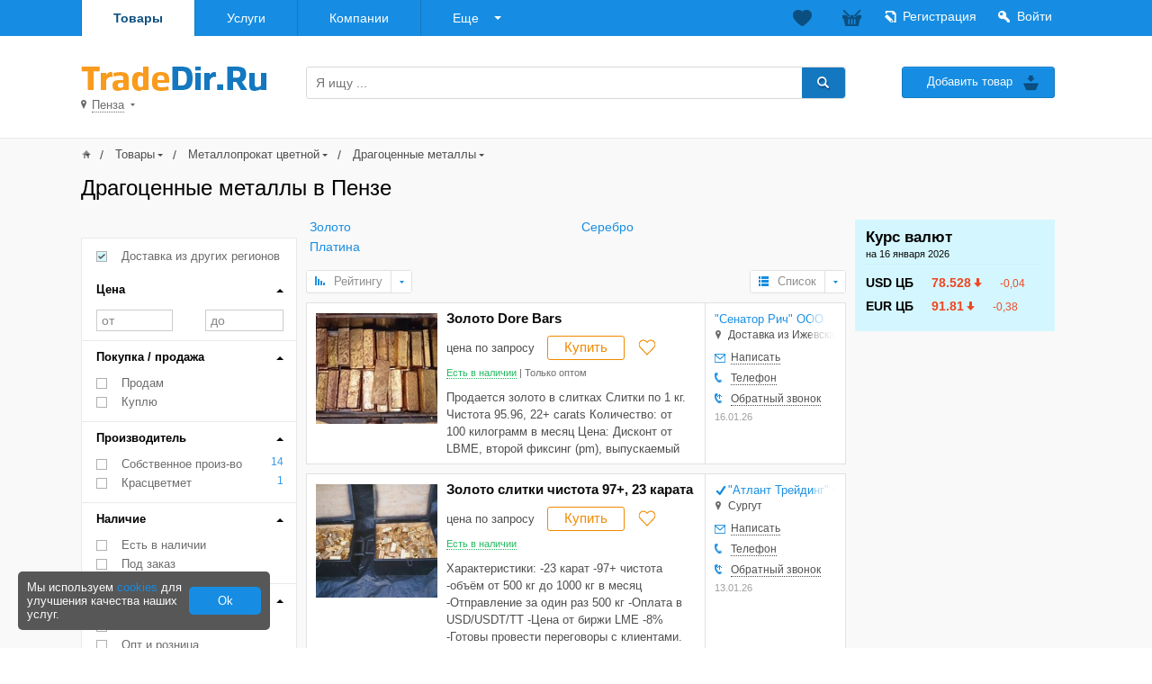

--- FILE ---
content_type: text/html; charset=utf8
request_url: https://penza.tradedir.ru/good/dragocennye-metally/
body_size: 14882
content:

<!DOCTYPE html>
<html lang="ru">
<head prefix="og: http://ogp.me/ns# ">
<meta http-equiv="Content-type" content="text/html; charset=utf-8">
<title>Драгоценные металлы купить в Пензе | Все цены поставщиков</title>
<meta name="description" content="Каталог ведущих производителей и поставщиков, где можно быстро и удобно купить драгоценные металлы в Пензе по ценам от производителя, узнать оптовые и розничные цены. Золото Dore Bars.">
<meta name="keywords" content="Драгоценные металлы в Пензе, Пенза, прайс-лист, Россия, b2b товары, услуги, купить оптом, оптовые цены, каталог производителей, каталог поставщиков , золото в слитках, золото dore bars, золото 22 карат">
<meta name="viewport" content="width=device-width, initial-scale=1.0">
<meta name="yandex-verification" content="d94c9789683b415d" />
<link rel="canonical" href="/good/dragocennye-metally/" />


<link rel="shortcut icon" href="/imgs/favicon.png" type="image/png">
<link rel="stylesheet" type="text/css" href="/imgs/css/styles.min6.css?cacxfhe=ss3ahjgjblsgf">
<script type="text/javascript" src="/imgs/js/jquery-2.2.1.min.js" ></script>
<script type="text/javascript" src="/imgs/js/jquery-ui.min.js" ></script>
<script>window.yaContextCb=window.yaContextCb||[]</script>
<script src="https://yandex.ru/ads/system/context.js" async></script>
<meta property="og:title" content="Драгоценные металлы купить в Пензе | Все цены поставщиков">
<meta property="og:url" content="https://penza.tradedir.ru/good/dragocennye-metally/">

<meta property="og:site_name" content="TradeDir.ru">
<meta property="og:type" content="product.group">
<meta property="og:image" content="https://www.tradedir.ru/imgs/logo.png">
        
<meta name="cmsmagazine" content="9d0d309da820605ef3ba41a197c9d3eb" />
</head>
<body><div id="wrapper">


<header>
		<div id="top_bar" class="wide ah">
			<div class="container clear"><!-- style='width:1260px;' -->
				<nav class="fll clear">
					<ul>
						<li id="menu_list_mob"><label for="menu" class="menu_list_mob_label"><a href="#menu" class="item"><i class="fa">&nbsp;&nbsp;</i></a></li>
						<li class="menu_list"><a href="https://penza.tradedir.ru/good/" class="item active">Товары</a></li>
						<li class="menu_list"><a href="https://penza.tradedir.ru/service/" class="item ">Услуги</a></li>
						<li class="menu_list"><a href="https://penza.tradedir.ru/comp/" class="item ">Компании</a></li>
						<li class="menu_list down">
							<a href="#" class="item more">Еще</a>
							<ul class="menu_drop">
								<li><a href="https://info.tradedir.ru/">Коды ОКВЭД</a></li>
								<li><a href="https://contracts.tradedir.ru/">Типовые договора</a></li>
							</ul>
						</li>
					</ul>
				</nav>

				<div id="manager_bar" class="flr clear cpr">
					<a href="https://www.tradedir.ru/favotite/"><div class="heart"><div id="fcount" class="counter"></div></div></a>
					<a href="https://www.tradedir.ru/orders/"><div class="basket active"><div id="bcount" class="counter"></div></div></a>
					<div class="reg"><a href="https://cabinet.tradedir.ru/" class="btn">Регистрация</a></div>
			<div class="sign_in"><a href="https://cabinet.tradedir.ru/" class="btn"><span>Войти</span></a></div>
				</div>

			</div>
		</div>

		<div id="head_area" class="wide">
			<div class="container col clear">
				<div class="left_col cpl">
					<a href="https://penza.tradedir.ru/" id="logo"><img src="/imgs/logo.png" alt="TradeDir.Ru - каталог поставщиков, товаров и услуг России" class="rimg" width="206" height="27"></a>
					<div id="city"><span class="main-city chosen-single"><span class="">Пенза</span></span></div>
				</div>
				<div class="center_col">
					<form action="https://search.tradedir.ru/" id="search">
					<div class="search_wrap clear"><input id="fnd" type="text" name="q" class="search_row" placeholder="Я ищу ..." value=""><input type="submit" value="&nbsp;" class="send_search"></div>
					<div class="in-auto_wrap"><!-- input type="checkbox" name="" id="in_auto1" class="in_auto_row"><label for="in_auto1" class="in_auto_label">В рубрике "Авто"</label --></div>
					<input type="hidden" name="reg" value="penza">
					</form>
				</div>
				<div class="right_col cpr clear"><a href="https://cabinet.tradedir.ru/users/goods/" id="addTovar" class="flr">Добавить товар</a></div>
			</div>
		</div>
	</header>





	<section id="wrapper-content">
		<div class="wide">
			<div class="container col clear">
<div id="breadcrumbs" class="wide" itemscope itemtype="https://schema.org/BreadcrumbList"><div class="crumb" itemprop="itemListElement" itemscope itemtype="https://schema.org/ListItem"><a href="/" itemprop="item" class="home">&nbsp;<meta itemprop="name" content="Главная" /><meta itemprop="position" content="1" /></a></div><div class="slash" id="slash0">&nbsp;/&nbsp;</div><div class="crumb" itemprop="itemListElement" itemscope itemtype="https://schema.org/ListItem" id="path0"><a href="/good/" itemprop="item">Товары<meta itemprop="name" content="Товары" /><meta itemprop="position" content="2" /></a></div><div class="slash">&nbsp;/&nbsp;</div><div class="crumb"  itemprop="itemListElement" itemscope itemtype="https://schema.org/ListItem"><a href="/good/metalloprokat-cvetnoj/" itemprop="item">Металлопрокат цветной</a><meta itemprop="name" content="Металлопрокат цветной" /><meta itemprop="position" content="3" /></div><div class="slash">&nbsp;/&nbsp;</div><div class="crumb"  itemprop="itemListElement" itemscope itemtype="https://schema.org/ListItem"><a href="/good/dragocennye-metally/" itemprop="item">Драгоценные металлы</a><meta itemprop="name" content="Драгоценные металлы" /><meta itemprop="position" content="4" /></div></div>
<h1 class="nfb">Драгоценные металлы в Пензе</h1>

<div class="left_col sidebar">


<noindex><!-- div class="baner" -->
<!-- Yandex.RTB R-A-15049-1 -->
<div id="yandex_rtb_R-A-15049-1" class="b_lft"></div>
<script type="text/javascript">
if (window.matchMedia("only screen and (max-device-width: 667px)").matches){
		console.log("left banner none");
} else {
	window.yaContextCb.push(() => {
		Ya.Context.AdvManager.render({
			"blockId": "R-A-15049-1",
	        "renderTo": "yandex_rtb_R-A-15049-1"
		})
	})
	console.log("left banner load");
}
</script>
	<!-- /div --></noindex>


	<div class="katalog-poisk_block">
		<form action="/good/dragocennye-metally/" method="get" id="filtr">
		<input value="1" type="hidden" name="filtr">
		<input name="fl_reg" value="0" type="hidden" id="kritn_reg">
		
			<div class="kriteria price spoiler">
				<div class="check-item clear"><input type="checkbox" value="0"  checked  id="kritn0"><label for="kritn0">Доставка из других регионов</label></div><br> 
				<p class="open"><strong>Цена</strong></p>
				<div class="closed">
					<div class="for-slider">
						<label class="min fll">от <input class="minCost" value="" type="text" name="price_min"></label>
						<label class="max flr">до <input class="maxCost" value="" type="text" name="price_max"></label>
					</div>
				</div>
			</div>

						<div class="kriteria spoiler">
				<p class="open"><strong>Покупка / продажа</strong></p>
				<div class="closed">
					<div class="check-item clear"><input type="checkbox" name="type"  value=1 id="kritn1"> <label for="kritn1">Продам</label></div> 
					<div class="check-item clear"><input type="checkbox" name="type"  value=2 id="kritn2"> <label for="kritn2">Куплю</label></div> 
				</div>
			</div>
			
						<div class="kriteria spoiler">
				<p class="open"><strong>Производитель</strong></p>
				<div class="closed">
				<div class="check-item clear"><input type="checkbox" id="kritp-1"  name="prov" value="-1"> <label for="kritp-1">Собственное произ-во</label><span class="count flr">14</span></div> <div class="check-item clear"><input type="checkbox" id="kritp18740"  name="prov" value="18740"> <label for="kritp18740">Красцветмет</label><span class="count flr">1</span></div> 
				</div>
			</div>
			
						<div class="kriteria spoiler">
				<p class="open"><strong>Наличие</strong></p>
				<div class="closed">
					<div class="check-item clear"><input type="checkbox" name="sklad"  value=1 id="kritn5"> <label for="kritn5">Есть в наличии</label></div> 
					<div class="check-item clear"><input type="checkbox" name="sklad"  value=2 id="kritn6"> <label for="kritn6">Под заказ</label></div> 
				</div>
			</div>
			
						<div class="kriteria spoiler">
				<p class="open"><strong>Опт / розница</strong></p>
				<div class="closed">
				<div class="check-item clear"><input type="checkbox" name="opt"  value="3" id="kritn53"> <label for="kritn53">Оптом</label></div> <div class="check-item clear"><input type="checkbox" name="opt"  value="4" id="kritn54"> <label for="kritn54">Опт и розница</label></div> <div class="check-item clear"><input type="checkbox" name="opt"  value="2" id="kritn52"> <label for="kritn52">В розницу</label></div> 
				</div>
			</div>
			
			<div class="send_wrap">
				<input type="reset" class="reset fll" value="Сбросить" onclick="javascript:location.href='/good/dragocennye-metally/'">
				<input type="submit" class="send flr" value="Применить">
			</div>
		</form>
	</div>
<!-- script type="text/javascript">
$("#filtr").submit(function(){
	if ($('#kritn0').is(':checked')){ // Включен
		$('#kritn_reg').val('0');
	} else { // Выключен
		$('#kritn_reg').val('1');
	}
});
</script -->


	<div id="about_block" class="bereza_block mt15">
		<div class="block_title"><strong>Справка</strong></div>
<p class="block_text">Хотите быстро купить или продать ваши товары или услуги, тогда регистрируйтесь и <a href="https://cabinet.tradedir.ru/users/">добавляйте</a> свои предложения.  Это абсолютно бесплатно.</p>
	</div>
</div>


<div class="center_col" id="center_col"><!--  id="spisok-page" -->

<div id="yagood_start"></div>
	


	<div class="info_block kompanii-item clear">
		<div class="left">
					<div class="mmcentr"><a href="/good/zoloto/" >Золото</a></div> <div class="mmcentr"><a href="/good/platina/" >Платина</a></div> 
		
		</div>
		<div class="right">
					<div class="mmcentr"><a href="/good/serebro/" >Серебро</a></div> 
		
		</div>
	</div>




<div class="view-manager clear">
	<div class="btn sort fll"><div class="selected clear"><div class="item rate">Рейтингу</div><div class="arrow"></div></div><div class="drop"><div class="item price"><a href="/good/dragocennye-metally/?sort=1">Цене</a></div><div class="item date"><a href="/good/dragocennye-metally/?sort=3">Новизне</a></div></div></div>
	<div class="btn view flr">
		<div class="selected clear">
			<div class="item list do">Список</div>
			<div class="item gal ">Галерея</div>
			<div class="arrow"></div>
		</div>
		<div class="drop">
			<div class="item list do" data-it="list">Список</div>
			<div class="item gal " data-it="gal">Галерея</div>
		</div>
	</div>
	<div class="btn fltrbtn fll">
		<div class="selected clear">
		<div class="item fltr"><a href="#" id="filtrhref">Фильтр</a></div>
	</div>
	</div>
</div>



<div id="tovar_list_main"><div id="tovar_list" itemscope="" itemtype="http://schema.org/ItemList">
	<div class="tov_gal clear  ">
	<div id="filtr_p"></div>
	<ul class="hshadow">

	
					
				<li class="clear " itemprop="itemListElement" itemscope="" itemtype="http://schema.org/Product">
					<div class="tovar">
						<meta itemprop="name" content='Золото Dore Bars'>
						<div class="wrap clear">
							<a href="https://izhevsk.tradedir.ru/good/p921727-zoloto_dore_bars.htm" class="preview" itemprop="url"><img src="//static.tradedir.ru/imgs/goods/17/27/921727-photo.jpeg" loading="lazy" alt="Золото Dore Bars" itemprop="image" /></a>
							<meta itemprop="description" content="Золото Dore Bars">
							<div class="descr" itemprop="offers" itemscope="" itemtype="http://schema.org/Offer">
								<div class="title"><a href="https://izhevsk.tradedir.ru/good/p921727-zoloto_dore_bars.htm" itemprop="url">Золото Dore Bars</a></div>
								<div class="price"> <span class="descr_price">цена по запросу</span> <meta itemprop="price" content="1">  <a href="#" class="buy"  onclick="SendForm(921727,'good'); return false;"  rel="nofollow">Купить</a>
									<div class="favorite">
										<i class="add_favorite"><svg xmlns="http://www.w3.org/2000/svg" viewBox="0 0 24 24" width="16" height="16"><path d="M21.317,3.761a5.581,5.581,0,0,0-8.14,0L12,4.994l-1.177-1.23a5.581,5.581,0,0,0-8.14,0,6.211,6.211,0,0,0,0,8.5L3.862,13.5v0L12,22h0l8.138-8.5v0l1.177-1.23A6.211,6.211,0,0,0,21.317,3.761Z" class="btn_favorite" data-id="921727"></path></svg></i>
									</div>
								</div>
								 <meta itemprop="priceCurrency" content="RUR"><link itemprop="availability" href="http://schema.org/InStock">
								<div class="status"><span class="available  g "> Есть в наличии</span> | <span class="sale"> Только оптом</span></div>
								<div class="descr_text" itemprop="description">Продается золото в  слитках

Слитки по 1 кг.

Чистота  95.96, 22+ carats

Количество: от 100 килограмм  в месяц

Цена: Дисконт от LBME, второй фиксинг (pm), выпускаемый  </div><a href="#" class="buy other"  onclick="SendForm(921727,'good'); return false;"   rel="nofollow">Купить</a>
								<div class="phone t d tv"><a href="#" class="show_phone" data-phone="+7 (902) 263-83-30" onclick="SendForm(921727,'good',2); return false;">+7 показать телефон</a></div>
							</div>
						</div>
					</div>
					<div class="contact" itemprop="manufacturer" itemscope itemtype="http://schema.org/Organization">
						<ul>
							<li class="name " itemprop="name"><a href="https://izhevsk.tradedir.ru/comp/c29452-senator_rich_ooo.htm" class="hover-orange shadow" title='&quot;Сенатор Рич&quot; ООО из г.Ижевск, Удмуртская Республика'>&quot;Сенатор Рич&quot; ООО</a> </li>
							<li class="descr  shadow">Доставка из Ижевска</li>
							<li class="mail a"><a class="napisat-pismo" href="#" onclick="SendForm(921727,'good'); return false;" rel="nofollow">Написать</a></li>
							<li class="phone a"><a href="#" class="show_phone" data-phone="+7 (902) 263-83-30"  rel="nofollow" onclick="SendForm(921727,'good',2); return false;">Телефон</a><meta itemprop="telephone" content="+7 (902) 263-83-30"></li>
							<li class="phone_back a"><a href="#" onclick="SendForm(921727,'good',1); return false;" rel="nofollow">Обратный звонок</a></li>
							<li class="added"  itemprop="address" itemscope="" itemtype="http://schema.org/PostalAddress">16.01.26
							<meta itemprop="addressCountry" content="Россия">	<meta itemprop="addressRegion" content="Удмуртская Республика"><meta itemprop="addressLocality" content="Ижевск"><meta itemprop="streetAddress" content="">
							</li>
						</ul>
					</div>
				</li>
	
	
					
				<li class="clear " itemprop="itemListElement" itemscope="" itemtype="http://schema.org/Product">
					<div class="tovar">
						<meta itemprop="name" content='Золото слитки чистота 97+, 23 карата'>
						<div class="wrap clear">
							<a href="https://www.tradedir.ru/good/p950597-zoloto_slitki_chistota_97_23_karata.htm" class="preview" itemprop="url"><img src="//static.tradedir.ru/imgs/goods/05/97/950597-photo.jpg" loading="lazy" alt="Золото слитки чистота 97+, 23 карата" itemprop="image" /></a>
							<meta itemprop="description" content="Золото слитки чистота 97+, 23 карата">
							<div class="descr" itemprop="offers" itemscope="" itemtype="http://schema.org/Offer">
								<div class="title"><a href="https://www.tradedir.ru/good/p950597-zoloto_slitki_chistota_97_23_karata.htm" itemprop="url">Золото слитки чистота 97+, 23 карата</a></div>
								<div class="price"> <span class="descr_price">цена по запросу</span> <meta itemprop="price" content="1">  <a href="#" class="buy" onclick="ChangeBasket(950597,'add_basket',0,1,0); return false;"  rel="nofollow">Купить</a>
									<div class="favorite">
										<i class="add_favorite"><svg xmlns="http://www.w3.org/2000/svg" viewBox="0 0 24 24" width="16" height="16"><path d="M21.317,3.761a5.581,5.581,0,0,0-8.14,0L12,4.994l-1.177-1.23a5.581,5.581,0,0,0-8.14,0,6.211,6.211,0,0,0,0,8.5L3.862,13.5v0L12,22h0l8.138-8.5v0l1.177-1.23A6.211,6.211,0,0,0,21.317,3.761Z" class="btn_favorite" data-id="950597"></path></svg></i>
									</div>
								</div>
								 <meta itemprop="priceCurrency" content="RUR"><link itemprop="availability" href="http://schema.org/InStock">
								<div class="status"><span class="available  g "> Есть в наличии</span> </div>
								<div class="descr_text" itemprop="description">Xарактеристики:
-23 карат 
-97+ чистота
-объём от 500 кг до 1000 кг в месяц
-Отправление за один раз 500 кг
-Оплата в USD/USDT/TT
-Цена от биржи LME -8% 

-Готовы провести переговоры с клиентами.

Звоните  </div><a href="#" class="buy other" onclick="ChangeBasket(950597,'add_basket',0,1,0); return false;"   rel="nofollow">Купить</a>
								<div class="phone t d tv"><a href="#" class="show_phone" data-phone="+7 (996) 686-10-07" onclick="SendForm(950597,'good',2); return false;">+7 показать телефон</a></div>
							</div>
						</div>
					</div>
					<div class="contact" itemprop="manufacturer" itemscope itemtype="http://schema.org/Organization">
						<ul>
							<li class="name goodc " itemprop="name"><a href="https://www.tradedir.ru/comp/c622277-atlant_trejding_ooo.htm" class="hover-orange shadow" title='Проверенный поставщик &quot;Атлант Трейдинг&quot; ООО из г.Сургут, Ханты-Мансийский автономный округ'>&quot;Атлант Трейдинг&quot; ООО</a> </li>
							<li class="descr  shadow">Сургут</li>
							<li class="mail a"><a class="napisat-pismo" href="#" onclick="SendForm(950597,'good'); return false;" rel="nofollow">Написать</a></li>
							<li class="phone a"><a href="#" class="show_phone" data-phone="+7 (996) 686-10-07"  rel="nofollow" onclick="SendForm(950597,'good',2); return false;">Телефон</a><meta itemprop="telephone" content="+7 (996) 686-10-07"></li>
							<li class="phone_back a"><a href="#" onclick="SendForm(950597,'good',1); return false;" rel="nofollow">Обратный звонок</a></li>
							<li class="added"  itemprop="address" itemscope="" itemtype="http://schema.org/PostalAddress">13.01.26
							<meta itemprop="addressCountry" content="Россия">	<meta itemprop="addressRegion" content="Ханты-Мансийский автономный округ"><meta itemprop="addressLocality" content="Сургут"><meta itemprop="streetAddress" content="">
							</li>
						</ul>
					</div>
				</li>
	
	
					
				<li class="clear " itemprop="itemListElement" itemscope="" itemtype="http://schema.org/Product">
					<div class="tovar">
						<meta itemprop="name" content='Золото с дисконтом от LME'>
						<div class="wrap clear">
							<a href="https://moskva.tradedir.ru/good/p948229-zoloto_s_diskontom_ot_lme.htm" class="preview" itemprop="url"><img src="//static.tradedir.ru/imgs/goods/82/29/948229-photo.jpg" loading="lazy" alt="Золото с дисконтом от LME" itemprop="image" /></a>
							<meta itemprop="description" content="Золото с дисконтом от LME">
							<div class="descr" itemprop="offers" itemscope="" itemtype="http://schema.org/Offer">
								<div class="title"><a href="https://moskva.tradedir.ru/good/p948229-zoloto_s_diskontom_ot_lme.htm" itemprop="url">Золото с дисконтом от LME</a></div>
								<div class="price">  <strong class="new">111 $</strong> <meta itemprop="price" content="111">  <a href="#" class="buy"  onclick="SendForm(948229,'good'); return false;"  rel="nofollow">Купить</a>
									<div class="favorite">
										<i class="add_favorite"><svg xmlns="http://www.w3.org/2000/svg" viewBox="0 0 24 24" width="16" height="16"><path d="M21.317,3.761a5.581,5.581,0,0,0-8.14,0L12,4.994l-1.177-1.23a5.581,5.581,0,0,0-8.14,0,6.211,6.211,0,0,0,0,8.5L3.862,13.5v0L12,22h0l8.138-8.5v0l1.177-1.23A6.211,6.211,0,0,0,21.317,3.761Z" class="btn_favorite" data-id="948229"></path></svg></i>
									</div>
								</div>
								 <meta itemprop="priceCurrency" content="RUR"><link itemprop="availability" href="http://schema.org/InStock">
								<div class="status"><span class="available  g "> Есть в наличии</span> | <span class="sale"> Опт / Розница</span></div>
								<div class="descr_text" itemprop="description">Gold Bars (DORE); 
Product Purity: Au – 96%-98%(999.6%-8%);

Объем в месяц:
1. 5  Kg -  20 Kg; 
2. 20 Kg – 500Kg

Объем годового контракта:
1. 60 Kg – 240 Kg 
2.  </div><a href="#" class="buy other"  onclick="SendForm(948229,'good'); return false;"   rel="nofollow">Купить</a>
								<div class="phone t d tv"><a href="#" class="show_phone" data-phone="+7 (900) 973-33-98" onclick="SendForm(948229,'good',2); return false;">+7 показать телефон</a></div>
							</div>
						</div>
					</div>
					<div class="contact" itemprop="manufacturer" itemscope itemtype="http://schema.org/Organization">
						<ul>
							<li class="name " itemprop="name"><a href="https://moskva.tradedir.ru/comp/c639450-energy_ooo.htm" class="hover-orange shadow" title='&quot;Energy&quot; ООО из г.Москва, Москва и Московская область'>&quot;Energy&quot; ООО</a> </li>
							<li class="descr  shadow">Доставка из Москвы</li>
							<li class="mail a"><a class="napisat-pismo" href="#" onclick="SendForm(948229,'good'); return false;" rel="nofollow">Написать</a></li>
							<li class="phone a"><a href="#" class="show_phone" data-phone="+7 (900) 973-33-98"  rel="nofollow" onclick="SendForm(948229,'good',2); return false;">Телефон</a><meta itemprop="telephone" content="+7 (900) 973-33-98"></li>
							<li class="phone_back a"><a href="#" onclick="SendForm(948229,'good',1); return false;" rel="nofollow">Обратный звонок</a></li>
							<li class="added"  itemprop="address" itemscope="" itemtype="http://schema.org/PostalAddress">03.12.25
							<meta itemprop="addressCountry" content="Россия">	<meta itemprop="addressRegion" content="Москва и Московская область"><meta itemprop="addressLocality" content="Москва"><meta itemprop="streetAddress" content="">
							</li>
						</ul>
					</div>
				</li>
	
	
					
				<li class="clear " itemprop="itemListElement" itemscope="" itemtype="http://schema.org/Product">
					<div class="tovar">
						<meta itemprop="name" content='Золото от прямого продавца (допускается от его представителя)'>
						<div class="wrap clear">
							<a href="https://moskva.tradedir.ru/good/p942756-zoloto_ot_pryamogo_prodavca_dopuskaetsya_ot_ego_predstavitelya.htm" class="preview" itemprop="url"><img src="//static.tradedir.ru/imgs/goods/27/56/942756-photo.jpg" loading="lazy" alt="Золото от прямого продавца (допускается от его представителя)" itemprop="image" /></a>
							<meta itemprop="description" content="Золото от прямого продавца (допускается от его представителя)">
							<div class="descr" itemprop="offers" itemscope="" itemtype="http://schema.org/Offer">
								<div class="title"><a href="https://moskva.tradedir.ru/good/p942756-zoloto_ot_pryamogo_prodavca_dopuskaetsya_ot_ego_predstavitelya.htm" itemprop="url">Золото от прямого продавца (допускается от его представителя)</a></div>
								<div class="price">  <strong class="new">100 $</strong> <meta itemprop="price" content="100">  <a href="#" class="buy"  onclick="SendForm(942756,'good'); return false;"  rel="nofollow">Купить</a>
									<div class="favorite">
										<i class="add_favorite"><svg xmlns="http://www.w3.org/2000/svg" viewBox="0 0 24 24" width="16" height="16"><path d="M21.317,3.761a5.581,5.581,0,0,0-8.14,0L12,4.994l-1.177-1.23a5.581,5.581,0,0,0-8.14,0,6.211,6.211,0,0,0,0,8.5L3.862,13.5v0L12,22h0l8.138-8.5v0l1.177-1.23A6.211,6.211,0,0,0,21.317,3.761Z" class="btn_favorite" data-id="942756"></path></svg></i>
									</div>
								</div>
								 <meta itemprop="priceCurrency" content="RUR"><link itemprop="availability" href="http://schema.org/InStock">
								<div class="status"><span class="available y ">Под заказ</span> </div>
								<div class="descr_text" itemprop="description">Требуются продавцы / поставщики золота в РФ, и других странах.
С дисконтом от цен на бирже.
Просьба писать, делать предложение по WhatsApp, либо в чат на этом сайте.

 </div><a href="#" class="buy other"  onclick="SendForm(942756,'good'); return false;"   rel="nofollow">Купить</a>
								<div class="phone t d tv"><a href="#" class="show_phone" data-phone="+7 (900) 973-33-98" onclick="SendForm(942756,'good',2); return false;">+7 показать телефон</a></div>
							</div>
						</div>
					</div>
					<div class="contact" itemprop="manufacturer" itemscope itemtype="http://schema.org/Organization">
						<ul>
							<li class="name " itemprop="name"><a href="https://moskva.tradedir.ru/comp/c639450-energy_ooo.htm" class="hover-orange shadow" title='&quot;Energy&quot; ООО из г.Москва, Москва и Московская область'>&quot;Energy&quot; ООО</a> </li>
							<li class="descr  shadow">Доставка из Москвы</li>
							<li class="mail a"><a class="napisat-pismo" href="#" onclick="SendForm(942756,'good'); return false;" rel="nofollow">Написать</a></li>
							<li class="phone a"><a href="#" class="show_phone" data-phone="+7 (900) 973-33-98"  rel="nofollow" onclick="SendForm(942756,'good',2); return false;">Телефон</a><meta itemprop="telephone" content="+7 (900) 973-33-98"></li>
							<li class="phone_back a"><a href="#" onclick="SendForm(942756,'good',1); return false;" rel="nofollow">Обратный звонок</a></li>
							<li class="added"  itemprop="address" itemscope="" itemtype="http://schema.org/PostalAddress">03.12.25
							<meta itemprop="addressCountry" content="Россия">	<meta itemprop="addressRegion" content="Москва и Московская область"><meta itemprop="addressLocality" content="Москва"><meta itemprop="streetAddress" content="">
							</li>
						</ul>
					</div>
				</li>
	
	
					
				<li class="clear " itemprop="itemListElement" itemscope="" itemtype="http://schema.org/Product">
					<div class="tovar">
						<meta itemprop="name" content='Aurum 999,9 - дисконт 3% от lme от 1т в месяц'>
						<div class="wrap clear">
							<a href="https://moskva.tradedir.ru/good/p955269-aurum_9999_diskont_3_ot_lme_ot_1t_v_mesyac.htm" class="preview" itemprop="url"><img src="//static.tradedir.ru/imgs/goods/52/69/955269-photo.png" loading="lazy" alt="Aurum 999,9 - дисконт 3% от lme от 1т в месяц" itemprop="image" /></a>
							<meta itemprop="description" content="Aurum 999,9 - дисконт 3% от lme от 1т в месяц">
							<div class="descr" itemprop="offers" itemscope="" itemtype="http://schema.org/Offer">
								<div class="title"><a href="https://moskva.tradedir.ru/good/p955269-aurum_9999_diskont_3_ot_lme_ot_1t_v_mesyac.htm" itemprop="url">Aurum 999,9 - дисконт 3% от lme от 1т в месяц</a></div>
								<div class="price">  <strong class="new">1 $/кг.</strong> <meta itemprop="price" content="1">  <a href="#" class="buy"  onclick="SendForm(955269,'good'); return false;"  rel="nofollow">Купить</a>
									<div class="favorite">
										<i class="add_favorite"><svg xmlns="http://www.w3.org/2000/svg" viewBox="0 0 24 24" width="16" height="16"><path d="M21.317,3.761a5.581,5.581,0,0,0-8.14,0L12,4.994l-1.177-1.23a5.581,5.581,0,0,0-8.14,0,6.211,6.211,0,0,0,0,8.5L3.862,13.5v0L12,22h0l8.138-8.5v0l1.177-1.23A6.211,6.211,0,0,0,21.317,3.761Z" class="btn_favorite" data-id="955269"></path></svg></i>
									</div>
								</div>
								 <meta itemprop="priceCurrency" content="RUR"><link itemprop="availability" href="http://schema.org/InStock">
								<div class="status"><span class="available  g "> Есть в наличии</span> | <span class="sale"> Только оптом</span></div>
								<div class="descr_text" itemprop="description">Aurum 9999 - дисконт 3% от lme от 1т в месяц

Aurum 9999 -3% от lme от 1т в месяц

Aurum 9999 -3% от lme от 1т в месяц

Aurum 9999 -3% от lme от 1т в месяц

Aurum  </div><a href="#" class="buy other"  onclick="SendForm(955269,'good'); return false;"   rel="nofollow">Купить</a>
								<div class="phone t d tv"><a href="#" class="show_phone" data-phone="+7 (900) 973-33-98" onclick="SendForm(955269,'good',2); return false;">+7 показать телефон</a></div>
							</div>
						</div>
					</div>
					<div class="contact" itemprop="manufacturer" itemscope itemtype="http://schema.org/Organization">
						<ul>
							<li class="name " itemprop="name"><a href="https://moskva.tradedir.ru/comp/c639450-energy_ooo.htm" class="hover-orange shadow" title='&quot;Energy&quot; ООО из г.Москва, Москва и Московская область'>&quot;Energy&quot; ООО</a> </li>
							<li class="descr  shadow">Доставка из Москвы</li>
							<li class="mail a"><a class="napisat-pismo" href="#" onclick="SendForm(955269,'good'); return false;" rel="nofollow">Написать</a></li>
							<li class="phone a"><a href="#" class="show_phone" data-phone="+7 (900) 973-33-98"  rel="nofollow" onclick="SendForm(955269,'good',2); return false;">Телефон</a><meta itemprop="telephone" content="+7 (900) 973-33-98"></li>
							<li class="phone_back a"><a href="#" onclick="SendForm(955269,'good',1); return false;" rel="nofollow">Обратный звонок</a></li>
							<li class="added"  itemprop="address" itemscope="" itemtype="http://schema.org/PostalAddress">03.12.25
							<meta itemprop="addressCountry" content="Россия">	<meta itemprop="addressRegion" content="Москва и Московская область"><meta itemprop="addressLocality" content="Москва"><meta itemprop="streetAddress" content="">
							</li>
						</ul>
					</div>
				</li>
	
	
					
				<li class="clear " itemprop="itemListElement" itemscope="" itemtype="http://schema.org/Product">
					<div class="tovar">
						<meta itemprop="name" content='Желтый металл (Aurum, золото). от 10 тонн'>
						<div class="wrap clear">
							<a href="https://moskva.tradedir.ru/good/p955978-zheltyj_metall_aurum_zoloto_ot_10_tonn.htm" class="preview" itemprop="url"><img src="//static.tradedir.ru/imgs/goods/59/78/955978-photo.png" loading="lazy" alt="Желтый металл (Aurum, золото). от 10 тонн" itemprop="image" /></a>
							<meta itemprop="description" content="Желтый металл (Aurum, золото). от 10 тонн">
							<div class="descr" itemprop="offers" itemscope="" itemtype="http://schema.org/Offer">
								<div class="title"><a href="https://moskva.tradedir.ru/good/p955978-zheltyj_metall_aurum_zoloto_ot_10_tonn.htm" itemprop="url">Желтый металл (Aurum, золото). от 10 тонн</a></div>
								<div class="price">  <strong class="new">90 000 ₽/кг.</strong> <meta itemprop="price" content="90000">  <a href="#" class="buy"  onclick="SendForm(955978,'good'); return false;"  rel="nofollow">Купить</a>
									<div class="favorite">
										<i class="add_favorite"><svg xmlns="http://www.w3.org/2000/svg" viewBox="0 0 24 24" width="16" height="16"><path d="M21.317,3.761a5.581,5.581,0,0,0-8.14,0L12,4.994l-1.177-1.23a5.581,5.581,0,0,0-8.14,0,6.211,6.211,0,0,0,0,8.5L3.862,13.5v0L12,22h0l8.138-8.5v0l1.177-1.23A6.211,6.211,0,0,0,21.317,3.761Z" class="btn_favorite" data-id="955978"></path></svg></i>
									</div>
								</div>
								 <meta itemprop="priceCurrency" content="RUR"><link itemprop="availability" href="http://schema.org/InStock">
								<div class="status"><span class="available  g "> Есть в наличии</span> | <span class="sale"> Опт / Розница</span></div>
								<div class="descr_text" itemprop="description">Желтый металл (Aurum, золото).
Самовывоз из &quot;зоны&quot; в Дубай.
Без SBLC и прочего.

	Product: Gold Bullion
	•	Bar Size: 1 KG
	•	Purity: 24K – 99.99%
	•	Age &  </div><a href="#" class="buy other"  onclick="SendForm(955978,'good'); return false;"   rel="nofollow">Купить</a>
								<div class="phone t d tv"><a href="#" class="show_phone" data-phone="+7 (900) 973-33-98" onclick="SendForm(955978,'good',2); return false;">+7 показать телефон</a></div>
							</div>
						</div>
					</div>
					<div class="contact" itemprop="manufacturer" itemscope itemtype="http://schema.org/Organization">
						<ul>
							<li class="name " itemprop="name"><a href="https://moskva.tradedir.ru/comp/c639450-energy_ooo.htm" class="hover-orange shadow" title='&quot;Energy&quot; ООО из г.Москва, Москва и Московская область'>&quot;Energy&quot; ООО</a> </li>
							<li class="descr  shadow">Доставка из Москвы</li>
							<li class="mail a"><a class="napisat-pismo" href="#" onclick="SendForm(955978,'good'); return false;" rel="nofollow">Написать</a></li>
							<li class="phone a"><a href="#" class="show_phone" data-phone="+7 (900) 973-33-98"  rel="nofollow" onclick="SendForm(955978,'good',2); return false;">Телефон</a><meta itemprop="telephone" content="+7 (900) 973-33-98"></li>
							<li class="phone_back a"><a href="#" onclick="SendForm(955978,'good',1); return false;" rel="nofollow">Обратный звонок</a></li>
							<li class="added"  itemprop="address" itemscope="" itemtype="http://schema.org/PostalAddress">03.12.25
							<meta itemprop="addressCountry" content="Россия">	<meta itemprop="addressRegion" content="Москва и Московская область"><meta itemprop="addressLocality" content="Москва"><meta itemprop="streetAddress" content="">
							</li>
						</ul>
					</div>
				</li>
	
	
					
				<li class="clear " itemprop="itemListElement" itemscope="" itemtype="http://schema.org/Product">
					<div class="tovar">
						<meta itemprop="name" content='Золото в Швейцарии от 13т в месяц дисконт 9%'>
						<div class="wrap clear">
							<a href="https://moskva.tradedir.ru/good/p947854-zoloto_v_shvejcarii_ot_13t_v_mesyac_diskont_9.htm" class="preview" itemprop="url"><img src="//static.tradedir.ru/imgs/goods/78/54/947854-photo.jpg" loading="lazy" alt="Золото в Швейцарии от 13т в месяц дисконт 9%" itemprop="image" /></a>
							<meta itemprop="description" content="Золото в Швейцарии от 13т в месяц дисконт 9%">
							<div class="descr" itemprop="offers" itemscope="" itemtype="http://schema.org/Offer">
								<div class="title"><a href="https://moskva.tradedir.ru/good/p947854-zoloto_v_shvejcarii_ot_13t_v_mesyac_diskont_9.htm" itemprop="url">Золото в Швейцарии от 13т в месяц дисконт 9%</a></div>
								<div class="price">  <strong class="new">1 €/ед.</strong> <meta itemprop="price" content="1">  <a href="#" class="buy"  onclick="SendForm(947854,'good'); return false;"  rel="nofollow">Купить</a>
									<div class="favorite">
										<i class="add_favorite"><svg xmlns="http://www.w3.org/2000/svg" viewBox="0 0 24 24" width="16" height="16"><path d="M21.317,3.761a5.581,5.581,0,0,0-8.14,0L12,4.994l-1.177-1.23a5.581,5.581,0,0,0-8.14,0,6.211,6.211,0,0,0,0,8.5L3.862,13.5v0L12,22h0l8.138-8.5v0l1.177-1.23A6.211,6.211,0,0,0,21.317,3.761Z" class="btn_favorite" data-id="947854"></path></svg></i>
									</div>
								</div>
								 <meta itemprop="priceCurrency" content="RUR"><link itemprop="availability" href="http://schema.org/InStock">
								<div class="status"><span class="available  g "> Есть в наличии</span> | <span class="sale"> Только оптом</span></div>
								<div class="descr_text" itemprop="description">золото в Швейцарии от 13т в месяц дисконт 9% ДЛЯ ПОКУПАТЕЛЯ.

DISCOUNT 
LBMA, 2ND FIXING OF THE DAY 12% GROSS 9% NET  

От 13т в месяц
Вывозить можно, кроме как в Россию,  </div><a href="#" class="buy other"  onclick="SendForm(947854,'good'); return false;"   rel="nofollow">Купить</a>
								<div class="phone t d tv"><a href="#" class="show_phone" data-phone="+7 (900) 973-33-98" onclick="SendForm(947854,'good',2); return false;">+7 показать телефон</a></div>
							</div>
						</div>
					</div>
					<div class="contact" itemprop="manufacturer" itemscope itemtype="http://schema.org/Organization">
						<ul>
							<li class="name " itemprop="name"><a href="https://moskva.tradedir.ru/comp/c639450-energy_ooo.htm" class="hover-orange shadow" title='&quot;Energy&quot; ООО из г.Москва, Москва и Московская область'>&quot;Energy&quot; ООО</a> </li>
							<li class="descr  shadow">Доставка из Москвы</li>
							<li class="mail a"><a class="napisat-pismo" href="#" onclick="SendForm(947854,'good'); return false;" rel="nofollow">Написать</a></li>
							<li class="phone a"><a href="#" class="show_phone" data-phone="+7 (900) 973-33-98"  rel="nofollow" onclick="SendForm(947854,'good',2); return false;">Телефон</a><meta itemprop="telephone" content="+7 (900) 973-33-98"></li>
							<li class="phone_back a"><a href="#" onclick="SendForm(947854,'good',1); return false;" rel="nofollow">Обратный звонок</a></li>
							<li class="added"  itemprop="address" itemscope="" itemtype="http://schema.org/PostalAddress">03.12.25
							<meta itemprop="addressCountry" content="Россия">	<meta itemprop="addressRegion" content="Москва и Московская область"><meta itemprop="addressLocality" content="Москва"><meta itemprop="streetAddress" content="">
							</li>
						</ul>
					</div>
				</li>
	
	
					
				<li class="clear " itemprop="itemListElement" itemscope="" itemtype="http://schema.org/Product">
					<div class="tovar">
						<meta itemprop="name" content='Родий Rhodium'>
						<div class="wrap clear">
							<a href="https://moskva.tradedir.ru/good/p934083-rodij_rhodium.htm" class="preview" itemprop="url"><img src="//static.tradedir.ru/imgs/goods/40/83/934083-photo.jpg" loading="lazy" alt="Родий Rhodium" itemprop="image" /></a>
							<meta itemprop="description" content="Родий Rhodium">
							<div class="descr" itemprop="offers" itemscope="" itemtype="http://schema.org/Offer">
								<div class="title"><a href="https://moskva.tradedir.ru/good/p934083-rodij_rhodium.htm" itemprop="url">Родий Rhodium</a></div>
								<div class="price">  <strong class="new">17 500 ₽/гр.</strong> <meta itemprop="price" content="17500">  <a href="#" class="buy" onclick="ChangeBasket(934083,'add_basket',0,1,0); return false;"  rel="nofollow">Купить</a>
									<div class="favorite">
										<i class="add_favorite"><svg xmlns="http://www.w3.org/2000/svg" viewBox="0 0 24 24" width="16" height="16"><path d="M21.317,3.761a5.581,5.581,0,0,0-8.14,0L12,4.994l-1.177-1.23a5.581,5.581,0,0,0-8.14,0,6.211,6.211,0,0,0,0,8.5L3.862,13.5v0L12,22h0l8.138-8.5v0l1.177-1.23A6.211,6.211,0,0,0,21.317,3.761Z" class="btn_favorite" data-id="934083"></path></svg></i>
									</div>
								</div>
								 <meta itemprop="priceCurrency" content="RUR"><link itemprop="availability" href="http://schema.org/InStock">
								<div class="status"><span class="available  g "> Есть в наличии</span> | <span class="sale"> Только оптом</span></div>
								<div class="descr_text" itemprop="description">В наличии имеется 36 кг Родия, сертификаты, результаты лабораторных исследований, разрешение на экспорт. Рассмотрим предложения на экспорт а Китай. Возможность заключения  <span class="vendor">Производитель:</span> <b>Красцветмет</b> </div><a href="#" class="buy other" onclick="ChangeBasket(934083,'add_basket',0,1,0); return false;"   rel="nofollow">Купить</a>
								<div class="phone t d tv"><a href="#" class="show_phone" data-phone="+7 (951) 776-19-99" onclick="SendForm(934083,'good',2); return false;">+7 показать телефон</a></div>
							</div>
						</div>
					</div>
					<div class="contact" itemprop="manufacturer" itemscope itemtype="http://schema.org/Organization">
						<ul>
							<li class="name goodc " itemprop="name"><a href="https://moskva.tradedir.ru/comp/c640057-rif_invest_ooo.htm" class="hover-orange shadow" title='Проверенный поставщик &quot;РИФ ИНВЕСТ&quot; ООО из г.Москва, Москва и Московская область'>&quot;РИФ ИНВЕСТ&quot; ООО</a> </li>
							<li class="descr  shadow">Доставка из Москвы</li>
							<li class="mail a"><a class="napisat-pismo" href="#" onclick="SendForm(934083,'good'); return false;" rel="nofollow">Написать</a></li>
							<li class="phone a"><a href="#" class="show_phone" data-phone="+7 (951) 776-19-99"  rel="nofollow" onclick="SendForm(934083,'good',2); return false;">Телефон</a><meta itemprop="telephone" content="+7 (951) 776-19-99"></li>
							<li class="phone_back a"><a href="#" onclick="SendForm(934083,'good',1); return false;" rel="nofollow">Обратный звонок</a></li>
							<li class="added"  itemprop="address" itemscope="" itemtype="http://schema.org/PostalAddress">07.07.25
							<meta itemprop="addressCountry" content="Россия">	<meta itemprop="addressRegion" content="Москва и Московская область"><meta itemprop="addressLocality" content="Москва"><meta itemprop="streetAddress" content="">
							</li>
						</ul>
					</div>
				</li>
	
	
					
				<li class="clear " itemprop="itemListElement" itemscope="" itemtype="http://schema.org/Product">
					<div class="tovar">
						<meta itemprop="name" content='Золото из Африки. Экспорт'>
						<div class="wrap clear">
							<a href="https://novosibirsk.tradedir.ru/good/p955257-zoloto_iz_afriki_eksport.htm" class="preview" itemprop="url"><img src="//static.tradedir.ru/imgs/nofoto_big160.gif" loading="lazy" alt="Золото из Африки. Экспорт" itemprop="image" /></a>
							<meta itemprop="description" content="Золото из Африки. Экспорт">
							<div class="descr" itemprop="offers" itemscope="" itemtype="http://schema.org/Offer">
								<div class="title"><a href="https://novosibirsk.tradedir.ru/good/p955257-zoloto_iz_afriki_eksport.htm" itemprop="url">Золото из Африки. Экспорт</a></div>
								<div class="price"> <span class="descr_price">цена по запросу</span> <meta itemprop="price" content="1">  <a href="#" class="buy"  onclick="SendForm(955257,'good'); return false;"  rel="nofollow">Купить</a>
									<div class="favorite">
										<i class="add_favorite"><svg xmlns="http://www.w3.org/2000/svg" viewBox="0 0 24 24" width="16" height="16"><path d="M21.317,3.761a5.581,5.581,0,0,0-8.14,0L12,4.994l-1.177-1.23a5.581,5.581,0,0,0-8.14,0,6.211,6.211,0,0,0,0,8.5L3.862,13.5v0L12,22h0l8.138-8.5v0l1.177-1.23A6.211,6.211,0,0,0,21.317,3.761Z" class="btn_favorite" data-id="955257"></path></svg></i>
									</div>
								</div>
								 <meta itemprop="priceCurrency" content="RUR"><link itemprop="availability" href="http://schema.org/InStock">
								<div class="status"><span class="available  g "> Есть в наличии</span> </div>
								<div class="descr_text" itemprop="description">Товар: Золото 22 карата (97%)

Производство Восточная Африка
Цена $60.000-65.000 за кг.
Минимальная партия - 100кг
Доставка - DAP международный аэропорт.
Условия оплаты  </div><a href="#" class="buy other"  onclick="SendForm(955257,'good'); return false;"   rel="nofollow">Купить</a>
								<div class="phone t d tv"><a href="#" class="show_phone" data-phone="+7 (965) 990-73-34" onclick="SendForm(955257,'good',2); return false;">+7 показать телефон</a></div>
							</div>
						</div>
					</div>
					<div class="contact" itemprop="manufacturer" itemscope itemtype="http://schema.org/Organization">
						<ul>
							<li class="name " itemprop="name"> ИП Шипунов М.О.</li>
							<li class="descr  shadow">Доставка из Новосибирска</li>
							<li class="mail a"><a class="napisat-pismo" href="#" onclick="SendForm(955257,'good'); return false;" rel="nofollow">Написать</a></li>
							<li class="phone a"><a href="#" class="show_phone" data-phone="+7 (965) 990-73-34"  rel="nofollow" onclick="SendForm(955257,'good',2); return false;">Телефон</a><meta itemprop="telephone" content="+7 (965) 990-73-34"></li>
							<li class="phone_back a"><a href="#" onclick="SendForm(955257,'good',1); return false;" rel="nofollow">Обратный звонок</a></li>
							<li class="added"  itemprop="address" itemscope="" itemtype="http://schema.org/PostalAddress">09.05.25
							<meta itemprop="addressCountry" content="Россия">	<meta itemprop="addressRegion" content="Новосибирская область"><meta itemprop="addressLocality" content="Новосибирск"><meta itemprop="streetAddress" content="">
							</li>
						</ul>
					</div>
				</li>
	
	
					
				<li class="clear " itemprop="itemListElement" itemscope="" itemtype="http://schema.org/Product">
					<div class="tovar">
						<meta itemprop="name" content='Золотая проволока 99,9% диаметра 0,025 мм, 0,030 мм, 0,040 и выше'>
						<div class="wrap clear">
							<a href="https://moskva.tradedir.ru/good/p274383-zolotaya_provoloka_999_diametra_0025_mm_0030_mm_0040_i_vyshe.htm" class="preview" itemprop="url"><img src="//static.tradedir.ru/imgs/goods/43/83/274383-photo.jpeg" loading="lazy" alt="Золотая проволока 99,9% диаметра 0,025 мм, 0,030 мм, 0,040 и выше" itemprop="image" /></a>
							<meta itemprop="description" content="Золотая проволока 99,9% диаметра 0,025 мм, 0,030 мм, 0,040 и выше">
							<div class="descr" itemprop="offers" itemscope="" itemtype="http://schema.org/Offer">
								<div class="title"><a href="https://moskva.tradedir.ru/good/p274383-zolotaya_provoloka_999_diametra_0025_mm_0030_mm_0040_i_vyshe.htm" itemprop="url">Золотая проволока 99,9% диаметра 0,025 мм, 0,030 мм, 0,040 и выше</a></div>
								<div class="price">  <strong class="new">10 000 ₽/гр.</strong> <meta itemprop="price" content="10000">  <a href="#" class="buy" onclick="ChangeBasket(274383,'add_basket',0,1,0); return false;"  rel="nofollow">Купить</a>
									<div class="favorite">
										<i class="add_favorite"><svg xmlns="http://www.w3.org/2000/svg" viewBox="0 0 24 24" width="16" height="16"><path d="M21.317,3.761a5.581,5.581,0,0,0-8.14,0L12,4.994l-1.177-1.23a5.581,5.581,0,0,0-8.14,0,6.211,6.211,0,0,0,0,8.5L3.862,13.5v0L12,22h0l8.138-8.5v0l1.177-1.23A6.211,6.211,0,0,0,21.317,3.761Z" class="btn_favorite" data-id="274383"></path></svg></i>
									</div>
								</div>
								 <meta itemprop="priceCurrency" content="RUR"><link itemprop="availability" href="http://schema.org/InStock">
								<div class="status"><span class="available y ">Под заказ</span> | <span class="sale"> Опт / Розница</span></div>
								<div class="descr_text" itemprop="description">Микронная проволока из золота, серебра и сплавов на их основе согласно ГОСТ 7222-2014. 
Мы, группа компаний, к которому непосредственно относится ООО &quot;НАНОМЕТАЛЛ&quot;,  </div><a href="#" class="buy other" onclick="ChangeBasket(274383,'add_basket',0,1,0); return false;"   rel="nofollow">Купить</a>
								<div class="phone t d tv"><a href="#" class="show_phone" data-phone="+7 (495) 727-77-24" onclick="SendForm(274383,'good',2); return false;">+7 показать телефон</a></div>
							</div>
						</div>
					</div>
					<div class="contact" itemprop="manufacturer" itemscope itemtype="http://schema.org/Organization">
						<ul>
							<li class="name goodc " itemprop="name"><a href="https://moskva.tradedir.ru/comp/c30586-nanometall_ooo.htm" class="hover-orange shadow" title='Проверенный поставщик &quot;Нанометалл&quot; ООО из г.Москва, Москва и Московская область'>&quot;Нанометалл&quot; ООО</a> </li>
							<li class="descr  shadow">Доставка из Москвы</li>
							<li class="mail a"><a class="napisat-pismo" href="#" onclick="SendForm(274383,'good'); return false;" rel="nofollow">Написать</a></li>
							<li class="phone a"><a href="#" class="show_phone" data-phone="+7 (495) 727-77-24"  rel="nofollow" onclick="SendForm(274383,'good',2); return false;">Телефон</a><meta itemprop="telephone" content="+7 (495) 727-77-24"></li>
							<li class="phone_back a"><a href="#" onclick="SendForm(274383,'good',1); return false;" rel="nofollow">Обратный звонок</a></li>
							<li class="added"  itemprop="address" itemscope="" itemtype="http://schema.org/PostalAddress">06.05.24
							<meta itemprop="addressCountry" content="Россия">	<meta itemprop="addressRegion" content="Москва и Московская область"><meta itemprop="addressLocality" content="Москва"><meta itemprop="streetAddress" content="">
							</li>
						</ul>
					</div>
				</li>
	
	
					
				<li class="clear " itemprop="itemListElement" itemscope="" itemtype="http://schema.org/Product">
					<div class="tovar">
						<meta itemprop="name" content='Месторождение золота Черкесское Бодайбинский район Иркутской области запасы С1+С2&nbsp;&#151; 7т'>
						<div class="wrap clear">
							<a href="https://ekaterinburg.tradedir.ru/good/p881779-mestorozhdenie_zolota_cherkesskoe_bodajbinskij_rajon_irkutskoj_oblasti.htm" class="preview" itemprop="url"><img src="//static.tradedir.ru/imgs/nofoto_big160.gif" loading="lazy" alt="Месторождение золота Черкесское Бодайбинский район Иркутской области запасы С1+С2&nbsp;&#151; 7т" itemprop="image" /></a>
							<meta itemprop="description" content="Месторождение золота Черкесское Бодайбинский район Иркутской области запасы С1+С2&nbsp;&#151; 7т">
							<div class="descr" itemprop="offers" itemscope="" itemtype="http://schema.org/Offer">
								<div class="title"><a href="https://ekaterinburg.tradedir.ru/good/p881779-mestorozhdenie_zolota_cherkesskoe_bodajbinskij_rajon_irkutskoj_oblasti.htm" itemprop="url">Месторождение золота Черкесское Бодайбинский район Иркутской области запасы С1+С2&nbsp;&#151; 7т</a></div>
								<div class="price"> <span class="descr_price">цена по запросу</span> <meta itemprop="price" content="1">  <a href="#" class="buy"  onclick="SendForm(881779,'good'); return false;"  rel="nofollow">Купить</a>
									<div class="favorite">
										<i class="add_favorite"><svg xmlns="http://www.w3.org/2000/svg" viewBox="0 0 24 24" width="16" height="16"><path d="M21.317,3.761a5.581,5.581,0,0,0-8.14,0L12,4.994l-1.177-1.23a5.581,5.581,0,0,0-8.14,0,6.211,6.211,0,0,0,0,8.5L3.862,13.5v0L12,22h0l8.138-8.5v0l1.177-1.23A6.211,6.211,0,0,0,21.317,3.761Z" class="btn_favorite" data-id="881779"></path></svg></i>
									</div>
								</div>
								 <meta itemprop="priceCurrency" content="RUR"><link itemprop="availability" href="http://schema.org/InStock">
								<div class="status"><span class="available  g "> Есть в наличии</span> </div>
								<div class="descr_text" itemprop="description">Лицензия ИРК 03298 БР от 11.07.2016, срок действия лицензии 11.07.2043 год, на геологическое изучение, включающее поиски и оценку месторождений полезных ископаемых, разведки  </div><a href="#" class="buy other"  onclick="SendForm(881779,'good'); return false;"   rel="nofollow">Купить</a>
								<div class="phone t d tv"><a href="#" class="show_phone" data-phone="+7 (996) 176-18-90" onclick="SendForm(881779,'good',2); return false;">+7 показать телефон</a></div>
							</div>
						</div>
					</div>
					<div class="contact" itemprop="manufacturer" itemscope itemtype="http://schema.org/Organization">
						<ul>
							<li class="name " itemprop="name"> Торговый дом &quot;Урализвесть&quot; ООО</li>
							<li class="descr  shadow">Доставка из Екатеринбурга</li>
							<li class="mail a"><a class="napisat-pismo" href="#" onclick="SendForm(881779,'good'); return false;" rel="nofollow">Написать</a></li>
							<li class="phone a"><a href="#" class="show_phone" data-phone="+7 (996) 176-18-90"  rel="nofollow" onclick="SendForm(881779,'good',2); return false;">Телефон</a><meta itemprop="telephone" content="+7 (996) 176-18-90"></li>
							<li class="phone_back a"><a href="#" onclick="SendForm(881779,'good',1); return false;" rel="nofollow">Обратный звонок</a></li>
							<li class="added"  itemprop="address" itemscope="" itemtype="http://schema.org/PostalAddress">17.08.23
							<meta itemprop="addressCountry" content="Россия">	<meta itemprop="addressRegion" content="Свердловская область"><meta itemprop="addressLocality" content="Екатеринбург"><meta itemprop="streetAddress" content="">
							</li>
						</ul>
					</div>
				</li>
	
	
					
				<li class="clear " itemprop="itemListElement" itemscope="" itemtype="http://schema.org/Product">
					<div class="tovar">
						<meta itemprop="name" content='Золочение на мордан'>
						<div class="wrap clear">
							<a href="https://moskva.tradedir.ru/good/p803494-zolochenie_na_mordan.htm" class="preview" itemprop="url"><img src="//static.tradedir.ru/imgs/goods/34/94/803494-photo.jpg" loading="lazy" alt="Золочение на мордан" itemprop="image" /></a>
							<meta itemprop="description" content="Золочение на мордан">
							<div class="descr" itemprop="offers" itemscope="" itemtype="http://schema.org/Offer">
								<div class="title"><a href="https://moskva.tradedir.ru/good/p803494-zolochenie_na_mordan.htm" itemprop="url">Золочение на мордан</a></div>
								<div class="price"> <span class="descr_price">цена по запросу</span> <meta itemprop="price" content="1">  <a href="#" class="buy" onclick="ChangeBasket(803494,'add_basket',0,1,0); return false;"  rel="nofollow">Купить</a>
									<div class="favorite">
										<i class="add_favorite"><svg xmlns="http://www.w3.org/2000/svg" viewBox="0 0 24 24" width="16" height="16"><path d="M21.317,3.761a5.581,5.581,0,0,0-8.14,0L12,4.994l-1.177-1.23a5.581,5.581,0,0,0-8.14,0,6.211,6.211,0,0,0,0,8.5L3.862,13.5v0L12,22h0l8.138-8.5v0l1.177-1.23A6.211,6.211,0,0,0,21.317,3.761Z" class="btn_favorite" data-id="803494"></path></svg></i>
									</div>
								</div>
								 <meta itemprop="priceCurrency" content="RUR"><link itemprop="availability" href="http://schema.org/InStock">
								<div class="status"><span class="available  g "> Есть в наличии</span> | <span class="sale"> Розница</span></div>
								<div class="descr_text" itemprop="description">Термин «мордан» обозначает клейкое вещество на основе олиф и растворителей, используемое для нанесения золотого листа на различные типы поверхностей внутри или снаружи помещений,  </div><a href="#" class="buy other" onclick="ChangeBasket(803494,'add_basket',0,1,0); return false;"   rel="nofollow">Купить</a>
								<div class="phone t d tv"><a href="#" class="show_phone" data-phone="+7(926)669-68-82" onclick="SendForm(803494,'good',2); return false;">+7 показать телефон</a></div>
							</div>
						</div>
					</div>
					<div class="contact" itemprop="manufacturer" itemscope itemtype="http://schema.org/Organization">
						<ul>
							<li class="name goodc " itemprop="name"><a href="https://moskva.tradedir.ru/comp/c629376-ooo_manetti.htm" class="hover-orange shadow" title='Проверенный поставщик ООО &quot;Манетти&quot; из г.Москва, Москва и Московская область'>ООО &quot;Манетти&quot;</a> </li>
							<li class="descr  shadow">Доставка из Москвы</li>
							<li class="mail a"><a class="napisat-pismo" href="#" onclick="SendForm(803494,'good'); return false;" rel="nofollow">Написать</a></li>
							<li class="phone a"><a href="#" class="show_phone" data-phone="+7(926)669-68-82"  rel="nofollow" onclick="SendForm(803494,'good',2); return false;">Телефон</a><meta itemprop="telephone" content="+7(926)669-68-82"></li>
							<li class="phone_back a"><a href="#" onclick="SendForm(803494,'good',1); return false;" rel="nofollow">Обратный звонок</a></li>
							<li class="added"  itemprop="address" itemscope="" itemtype="http://schema.org/PostalAddress">12.11.21
							<meta itemprop="addressCountry" content="Россия">	<meta itemprop="addressRegion" content="Москва и Московская область"><meta itemprop="addressLocality" content="Москва"><meta itemprop="streetAddress" content="">
							</li>
						</ul>
					</div>
				</li>
	
	
					
				<li class="clear " itemprop="itemListElement" itemscope="" itemtype="http://schema.org/Product">
					<div class="tovar">
						<meta itemprop="name" content='Скупка драгосодержащего лома'>
						<div class="wrap clear">
							<a href="https://kazan.tradedir.ru/good/p193844-skupka_dragosoderzhaschego_loma.htm" class="preview" itemprop="url"><img src="//static.tradedir.ru/imgs/goods/38/44/193844-photo.jpg" loading="lazy" alt="Скупка драгосодержащего лома" itemprop="image" /></a>
							<meta itemprop="description" content="Скупка драгосодержащего лома">
							<div class="descr" itemprop="offers" itemscope="" itemtype="http://schema.org/Offer">
								<div class="title"><a href="https://kazan.tradedir.ru/good/p193844-skupka_dragosoderzhaschego_loma.htm" itemprop="url">Скупка драгосодержащего лома</a></div>
								<div class="price"> <span class="descr_price">цена по запросу</span> <meta itemprop="price" content="1">  <a href="#" class="buy"  onclick="SendForm(193844,'good'); return false;"  rel="nofollow">Купить</a>
									<div class="favorite">
										<i class="add_favorite"><svg xmlns="http://www.w3.org/2000/svg" viewBox="0 0 24 24" width="16" height="16"><path d="M21.317,3.761a5.581,5.581,0,0,0-8.14,0L12,4.994l-1.177-1.23a5.581,5.581,0,0,0-8.14,0,6.211,6.211,0,0,0,0,8.5L3.862,13.5v0L12,22h0l8.138-8.5v0l1.177-1.23A6.211,6.211,0,0,0,21.317,3.761Z" class="btn_favorite" data-id="193844"></path></svg></i>
									</div>
								</div>
								 <meta itemprop="priceCurrency" content="RUR"><link itemprop="availability" href="http://schema.org/InStock">
								<div class="status"><span class="available y ">Под заказ</span> </div>
								<div class="descr_text" itemprop="description">Скупка серебра, золота и других драгоценных металлов по всей России.

    Цены выше, чем у конкурентов. Благодаря разветвленной сети филиалов и сотрудничеству с крупными  </div><a href="#" class="buy other"  onclick="SendForm(193844,'good'); return false;"   rel="nofollow">Купить</a>
								<div class="phone t d tv"><a href="#" class="show_phone" data-phone="+7 (903) 342-23-20" onclick="SendForm(193844,'good',2); return false;">+7 показать телефон</a></div>
							</div>
						</div>
					</div>
					<div class="contact" itemprop="manufacturer" itemscope itemtype="http://schema.org/Organization">
						<ul>
							<li class="name " itemprop="name"><a href="https://kazan.tradedir.ru/comp/c35879-ooo_volgadragmet.htm" class="hover-orange shadow" title='ООО Волгадрагмет из г.Казань, Республика Татарстан'>ООО Волгадрагмет</a> </li>
							<li class="descr  shadow">Доставка из Казани</li>
							<li class="mail a"><a class="napisat-pismo" href="#" onclick="SendForm(193844,'good'); return false;" rel="nofollow">Написать</a></li>
							<li class="phone a"><a href="#" class="show_phone" data-phone="+7 (903) 342-23-20"  rel="nofollow" onclick="SendForm(193844,'good',2); return false;">Телефон</a><meta itemprop="telephone" content="+7 (903) 342-23-20"></li>
							<li class="phone_back a"><a href="#" onclick="SendForm(193844,'good',1); return false;" rel="nofollow">Обратный звонок</a></li>
							<li class="added"  itemprop="address" itemscope="" itemtype="http://schema.org/PostalAddress">07.08.17
							<meta itemprop="addressCountry" content="Россия">	<meta itemprop="addressRegion" content="Республика Татарстан"><meta itemprop="addressLocality" content="Казань"><meta itemprop="streetAddress" content="">
							</li>
						</ul>
					</div>
				</li>
	
	
					
				<li class="clear " itemprop="itemListElement" itemscope="" itemtype="http://schema.org/Product">
					<div class="tovar">
						<meta itemprop="name" content='Детектор драгметаллов ДеМон-Ю'>
						<div class="wrap clear">
							<a href="https://moskva.tradedir.ru/good/p94932-detektor_dragmetallov_demonju.htm" class="preview" itemprop="url"><img src="//static.tradedir.ru/imgs/goods/49/32/94932-photo.jpg" loading="lazy" alt="Детектор драгметаллов ДеМон-Ю" itemprop="image" /></a>
							<meta itemprop="description" content="Детектор драгметаллов ДеМон-Ю">
							<div class="descr" itemprop="offers" itemscope="" itemtype="http://schema.org/Offer">
								<div class="title"><a href="https://moskva.tradedir.ru/good/p94932-detektor_dragmetallov_demonju.htm" itemprop="url">Детектор драгметаллов ДеМон-Ю</a></div>
								<div class="price"> <span class="descr_price">цена по запросу</span> <meta itemprop="price" content="1">  <a href="#" class="buy"  onclick="SendForm(94932,'good'); return false;"  rel="nofollow">Купить</a>
									<div class="favorite">
										<i class="add_favorite"><svg xmlns="http://www.w3.org/2000/svg" viewBox="0 0 24 24" width="16" height="16"><path d="M21.317,3.761a5.581,5.581,0,0,0-8.14,0L12,4.994l-1.177-1.23a5.581,5.581,0,0,0-8.14,0,6.211,6.211,0,0,0,0,8.5L3.862,13.5v0L12,22h0l8.138-8.5v0l1.177-1.23A6.211,6.211,0,0,0,21.317,3.761Z" class="btn_favorite" data-id="94932"></path></svg></i>
									</div>
								</div>
								 <meta itemprop="priceCurrency" content="RUR"><link itemprop="availability" href="http://schema.org/InStock">
								<div class="status"><span class="available y ">Под заказ</span> </div>
								<div class="descr_text" itemprop="description">Детектор ДеМон-Ю используется для проверки  качества ювелирных изделий, определения соответствия стандартам монет, слитков. Данный детектор поможет быстро обнаружить подделки,  </div><a href="#" class="buy other"  onclick="SendForm(94932,'good'); return false;"   rel="nofollow">Купить</a>
								<div class="phone t d tv"><a href="#" class="show_phone" data-phone="+7 (499) 502-56-32" onclick="SendForm(94932,'good',2); return false;">+7 показать телефон</a></div>
							</div>
						</div>
					</div>
					<div class="contact" itemprop="manufacturer" itemscope itemtype="http://schema.org/Organization">
						<ul>
							<li class="name " itemprop="name"><a href="https://moskva.tradedir.ru/comp/c16043-1000_tovarov.htm" class="hover-orange shadow" title='1000 товаров из г.Москва, Москва и Московская область'>1000 товаров</a> </li>
							<li class="descr  shadow">Доставка из Москвы</li>
							<li class="mail a"><a class="napisat-pismo" href="#" onclick="SendForm(94932,'good'); return false;" rel="nofollow">Написать</a></li>
							<li class="phone a"><a href="#" class="show_phone" data-phone="+7 (499) 502-56-32"  rel="nofollow" onclick="SendForm(94932,'good',2); return false;">Телефон</a><meta itemprop="telephone" content="+7 (499) 502-56-32"></li>
							<li class="phone_back a"><a href="#" onclick="SendForm(94932,'good',1); return false;" rel="nofollow">Обратный звонок</a></li>
							<li class="added"  itemprop="address" itemscope="" itemtype="http://schema.org/PostalAddress">03.03.17
							<meta itemprop="addressCountry" content="Россия">	<meta itemprop="addressRegion" content="Москва и Московская область"><meta itemprop="addressLocality" content="Москва"><meta itemprop="streetAddress" content="">
							</li>
						</ul>
					</div>
				</li>
	
	
					
				<li class="clear " itemprop="itemListElement" itemscope="" itemtype="http://schema.org/Product">
					<div class="tovar">
						<meta itemprop="name" content='Золотой песок куплю'>
						<div class="wrap clear">
							<a href="https://chelyabinsk.tradedir.ru/good/p15528-zolotoj_pesok_kuplju.htm" class="preview" itemprop="url"><img src="//static.tradedir.ru/imgs/nofoto_big160.gif" loading="lazy" alt="Золотой песок куплю" itemprop="image" /></a>
							<meta itemprop="description" content="Золотой песок куплю">
							<div class="descr" itemprop="offers" itemscope="" itemtype="http://schema.org/Offer">
								<div class="title"><a href="https://chelyabinsk.tradedir.ru/good/p15528-zolotoj_pesok_kuplju.htm" itemprop="url">Золотой песок куплю</a></div>
								<div class="price"> <span class="descr_price">цена по запросу</span> <meta itemprop="price" content="1">  <a href="#" class="buy"  onclick="SendForm(15528,'good'); return false;"  rel="nofollow">Купить</a>
									<div class="favorite">
										<i class="add_favorite"><svg xmlns="http://www.w3.org/2000/svg" viewBox="0 0 24 24" width="16" height="16"><path d="M21.317,3.761a5.581,5.581,0,0,0-8.14,0L12,4.994l-1.177-1.23a5.581,5.581,0,0,0-8.14,0,6.211,6.211,0,0,0,0,8.5L3.862,13.5v0L12,22h0l8.138-8.5v0l1.177-1.23A6.211,6.211,0,0,0,21.317,3.761Z" class="btn_favorite" data-id="15528"></path></svg></i>
									</div>
								</div>
								 <meta itemprop="priceCurrency" content="RUR"><link itemprop="availability" href="http://schema.org/InStock">
								<div class="status"><span class="available y ">Под заказ</span> </div>
								<div class="descr_text" itemprop="description">Общество с ограниченной ответственностью &quot;Нексус - Международная Торговля&quot;, г. Челябинск  закупит золотой песок в больших объемах. Общество с ограниченной ответственностью  </div><a href="#" class="buy other"  onclick="SendForm(15528,'good'); return false;"   rel="nofollow">Купить</a>
								<div class="phone t d tv"><a href="#" class="show_phone" data-phone="(351)2391874" onclick="SendForm(15528,'good',2); return false;">+7 показать телефон</a></div>
							</div>
						</div>
					</div>
					<div class="contact" itemprop="manufacturer" itemscope itemtype="http://schema.org/Organization">
						<ul>
							<li class="name " itemprop="name"> OOO &quot;Нексус - Международная Торговля&quot;</li>
							<li class="descr  shadow">Доставка из Челябинска</li>
							<li class="mail a"><a class="napisat-pismo" href="#" onclick="SendForm(15528,'good'); return false;" rel="nofollow">Написать</a></li>
							<li class="phone a"><a href="#" class="show_phone" data-phone="(351)2391874"  rel="nofollow" onclick="SendForm(15528,'good',2); return false;">Телефон</a><meta itemprop="telephone" content="(351)2391874"></li>
							<li class="phone_back a"><a href="#" onclick="SendForm(15528,'good',1); return false;" rel="nofollow">Обратный звонок</a></li>
							<li class="added"  itemprop="address" itemscope="" itemtype="http://schema.org/PostalAddress">25.01.17
							<meta itemprop="addressCountry" content="Россия">	<meta itemprop="addressRegion" content="Челябинская область"><meta itemprop="addressLocality" content="Челябинск"><meta itemprop="streetAddress" content="">
							</li>
						</ul>
					</div>
				</li>
	

	</ul>
	</div>


</div></div>

<noindex><br>
<!-- Яндекс.Директ vertical flat -->
<script type="text/javascript">
if (window.matchMedia("only screen and (max-device-width: 800px)").matches){
	window.yaContextCb.push(() => {
		Ya.Context.AdvManager.render({
			"blockId": "R-A-15049-5",
	        "renderTo": "yagood_start"
		})
	})
}
</script>

<!-- Yandex.RTB R-A-15049-4 -->
<div id="yagood_stop" class="yandex-adaptive"></div>
<script type="text/javascript">
window.yaContextCb.push(() => {
    Ya.Context.AdvManager.render({
        "blockId": "R-A-15049-4",
        "renderTo": "yagood_stop"
    })
})
</script>

</noindex>







</div>


<div class="right_col sidebar" id="right_col"><!-- style='width:190px;' -->




<div id="kurs-valut" class="bereza_block">
	<div class="block_title"><strong>Курс валют</strong></div>
	<div class="label">на 16 января 2026</div>
	<div class="valuta_item">
		<strong class="type">USD ЦБ</strong>
		<strong class="price ">78.528</strong>
		<span class="index ">-0,04</span>
	</div>
	<div class="valuta_item">
		<strong class="type">EUR ЦБ</strong>
		<strong class="price ">91.81</strong>
		<span class="index ">-0,38</span>
	</div>
</div>
<div class="baner"><noindex>
<!-- Yandex.RTB R-A-15049-2 -->
<div id="yandex_rtb_R-A-15049-2"></div>
<script type="text/javascript">
if (window.matchMedia("only screen and (max-device-width: 800px)").matches){
} else {

	window.yaContextCb.push(() => {
		Ya.Context.AdvManager.render({
			"blockId": "R-A-15049-2",
	        "renderTo": "yandex_rtb_R-A-15049-2"
		})
	})
//console.log("right banner load");
}
</script>
</noindex></div>



</div>




<script type="text/javascript" src="/imgs/js/custom.min3.js?c4fasgd=sdffj3" ></script>
<script type="text/javascript" src="/imgs/js/basket.js" async></script>
<script type="text/javascript" src="/imgs/js/jquery.autocomplete.min.js" ></script>





			</div>
		</div>
	</section>
	<div id="footer-push">&nbsp;</div>
</div>


<link rel="stylesheet" type="text/css" href="/imgs/css/jquery-ui.min.css">
<script type="text/javascript" src="/imgs/js/sendform.js" defer="defer"></script>

<footer class="ah">

	<div class="wide first">
		<div class="container clear">
			<div class="nashi_ploshadki fll cpl">
				<span class="label">Наши разделы: </span>
			</div>
			<div class="nashi_ploshadki fll cpl">
				<p><a href="https://penza.tradedir.ru/good/" class="active">Товары</a></p>
				<p><a href="https://penza.tradedir.ru/service/" class="active">Услуги</a></p>
				<p><a href="https://penza.tradedir.ru/newgood/">Новые товары</a></p>
			</div>
			<div class="nashi_ploshadki fll cpl">
				<p><a href="https://penza.tradedir.ru/comp/" class="active">Компании Пензы</a></p>
				<p><a href="https://penza.tradedir.ru/newcomp/">Новые компании</a></p>
			</div>
			<div class="nashi_ploshadki fll cpl">
				<p><a href="https://news.tradedir.ru/">Главные новости дня</a></p>
				<p><a href="https://info.tradedir.ru/">Коды ОКВЭД</a></p>
				<p><a href="https://contracts.tradedir.ru/">Типовые договора</a></p>
			</div>
			<div class="about flr cpr">
				<p><a href="https://www.tradedir.ru/info/">О проекте</a></p>
				<p><a href="https://www.tradedir.ru/info/import/" class="sotrud">Загрузка товаров XML, Excel (бесплатно)</a></p>
				<p><a href="https://www.tradedir.ru/info/privacy/">Политика конфиденциальности</a></p>
			</div>

		</div>
	</div>

	<div class="wide second">
		<div class="container clear">
			<div class="fll cpl">
			TradeDir.ru не является интернет-магазином. Для покупки товара обратитесь к продавцу по номеру телефона, который указан в карточке товара.<br><br> 
			<p><a href="https://penza.tradedir.ru/"  class="active">Деловой портал Пензы</a></p> Все права защищены. © TradeDir.ru, 2006-2025</div>
			<!-- div class="flr cpr"><a href="#" class="map">Карта сайта</a></div -->
		</div>

		<div class="container clear">
		<div class="flr cpr">
			<noindex>

		    <div class="cookie_note" id="cookie_note">
			    <div>Мы используем <a class="" href="https://www.tradedir.ru/info/privacy/">cookies</a> для улучшения качества наших услуг.</div>
			    <a class="button" id='cookie_accept'>Ok</a>
			</div>

			<a href="https://www.tradedir.ru/info/logo/">Наши кнопки</a><br><a href="https://www.tradedir.ru/info/logo/"><img border="0" alt="TradeDir.Ru - поиск поставщиков, товаров и услуг." src="/imgs/button88_31.gif" width="88" height="31"  style="margin-top: 2px;"></a>

<!-- Yandex.Metrika counter --> <!-- script type="text/javascript" > (function(m,e,t,r,i,k,a){m[i]=m[i]||function(){(m[i].a=m[i].a||[]).push(arguments)}; m[i].l=1*new Date();k=e.createElement(t),a=e.getElementsByTagName(t)[0],k.async=1,k.src=r,a.parentNode.insertBefore(k,a)}) (window, document, "script", "https://mc.yandex.ru/metrika/tag.js", "ym"); ym(45786606, "init", { clickmap:true, trackLinks:true, accurateTrackBounce:true }); </script--> <noscript><div><img src="https://mc.yandex.ru/watch/45786606" style="position:absolute; left:-9999px;" alt="" /></div></noscript> <!-- /Yandex.Metrika counter -->

<!--LiveInternet counter--><script type="text/javascript"><!--
document.write("<a href='//www.liveinternet.ru/click;tradedir' "+
"target=_blank><img src='//counter.yadro.ru/hit;tradedir?t14.3;r"+
escape(document.referrer)+((typeof(screen)=="undefined")?"":
";s"+screen.width+"*"+screen.height+"*"+(screen.colorDepth?
screen.colorDepth:screen.pixelDepth))+";u"+escape(document.URL)+
";i"+escape("Жж"+document.title.substring(0,80))+";"+Math.random()+
"' alt='' title='LiveInternet: показано число просмотров за 24 часа, посетителей за 24 часа и за сегодн\я' "+
"border=0 width=88 height=31><\/a>")//--></script>
<!--/LiveInternet-->

<!-- Rating@Mail.ru counter -->
<script type="text/javascript">
var _tmr = window._tmr || (window._tmr = []);
_tmr.push({id: "1829442", type: "pageView", start: (new Date()).getTime()});
(function (d, w, id) {
  if (d.getElementById(id)) return;
  var ts = d.createElement("script"); ts.type = "text/javascript"; ts.async = true; ts.id = id;
  ts.src = (d.location.protocol == "https:" ? "https:" : "http:") + "//top-fwz1.mail.ru/js/code.js";
  var f = function () {var s = d.getElementsByTagName("script")[0]; s.parentNode.insertBefore(ts, s);};
  if (w.opera == "[object Opera]") { d.addEventListener("DOMContentLoaded", f, false); } else { f(); }
})(document, window, "topmailru-code");
</script><noscript><div>
<img src="//top-fwz1.mail.ru/counter?id=1829442;js=na" style="border:0;position:absolute;left:-9999px;" alt="" />
</div></noscript>
<!-- Rating@Mail.ru logo -->
<a href="https://top.mail.ru/jump?from=1829442">
<img src="//top-fwz1.mail.ru/counter?id=1829442;t=464;l=1" 
style="border:0;" height="31" width="88" alt="Рейтинг@Mail.ru" /></a>
<!-- //Rating@Mail.ru logo -->
<!-- //Rating@Mail.ru counter -->

<script type="text/javascript">
		( function () {
			'use strict';
			var loadedMetrica = false,
			metricaId     = 45786606,
			timerId;
			if ( navigator.userAgent.indexOf( 'YandexMetrika' ) > -1 ) {
				loadMetrica();
			} else {
				window.addEventListener( 'scroll', loadMetrica, {passive: true} );
				window.addEventListener( 'touchstart', loadMetrica );
				document.addEventListener( 'mouseenter', loadMetrica );
				document.addEventListener( 'click', loadMetrica );
				document.addEventListener( 'DOMContentLoaded', loadFallback );
			}
	 
			function loadFallback() {
				timerId = setTimeout( loadMetrica, 4300 );
			}
	 
			function loadMetrica( e ) {
				if ( e && e.type ) {
					console.log( e.type );
				} else {
					console.log( 'DOMContentLoaded' );
				}
				if ( loadedMetrica ) {
					return;
				}
	 
				(function(m,e,t,r,i,k,a){m[i]=m[i]||function(){(m[i].a=m[i].a||[]).push(arguments)};
				m[i].l=1*new Date();
				for (var j = 0; j < document.scripts.length; j++) {if (document.scripts[j].src === r) { return; }}
				k=e.createElement(t),a=e.getElementsByTagName(t)[0],k.async=1,k.src=r,a.parentNode.insertBefore(k,a)})
				(window, document, "script", "https://mc.yandex.ru/metrika/tag.js", "ym");
				ym(metricaId, "init", {
					clickmap:true,
					trackLinks:true,
					accurateTrackBounce:true,
					webvisor:true,
					trackHash:true
				});
				loadedMetrica = true;
				clearTimeout( timerId );

				window.removeEventListener( 'scroll', loadMetrica );
				window.removeEventListener( 'touchstart', loadMetrica );
				document.removeEventListener( 'mouseenter', loadMetrica );
				document.removeEventListener( 'click', loadMetrica );
				document.removeEventListener( 'DOMContentLoaded', loadFallback );
			}
		} )()
	</script>


</noindex>
</div>
</div>

	</div>
</footer>



<div id="wrap" onclick="$('#mess').hide(); $('#wrap').hide();"></div>
<div id="mess"><div class="textform"></div></div>


<nav id="menu_mob">
	<div class="close_menumob"><a href id="close_mobmenu"><img src="/imgs/fancyClose2.png"></a></div>
	<ul>
	<li><a href="https://penza.tradedir.ru/good/" >Товары</a></li>
	<li><a href="https://penza.tradedir.ru/service/">Услуги</a></li>
	<li><a href="https://penza.tradedir.ru/comp/">Компании</a></li>
	<li><a href="https://contracts.tradedir.ru/">Типовые договора</a></li>
	<li><a href="https://info.tradedir.ru/">Коды ОКВЭД</a></li>
	<li><a href="https://cabinet.tradedir.ru/">Вход / Регистрация</a></li>
	</ul>
</nav>
<script src="/imgs/js/mmenu-light.js" ></script>
<script type="text/javascript">
if (window.matchMedia("only screen and (max-device-width: 420px)").matches){
	document.write('<link type="text/css" rel="stylesheet" href="/imgs/css/mmenu-light.css" media="print" onload="this.media=\'all\'" />');
	//document.write('<script src="/imgs/js/mmenu-light.js">' + '</sc' + 'ript>');

 document.addEventListener(
        "DOMContentLoaded", () => {

			var menu = new MmenuLight(
				document.querySelector('#menu_mob'),
				"(max-width: 420px)"
			);

			var navigator = menu.navigation({
				// selectedClass: 'Selected',
				// slidingSubmenus: true,
				// theme: 'dark',
				 title: 'Меню'
			});

			var drawer = menu.offcanvas({
				// position: 'left'
			});

			//	Open the menu.
			document.querySelector( 'a[href="#menu"]' )
				.addEventListener( 'click', evnt => {
					evnt.preventDefault();
					//document.querySelector("#menu_mob").style ="display:block";
					drawer.open();
				});

			document.querySelector( '#close_mobmenu' )
				.addEventListener( 'click', evnt => {
					evnt.preventDefault();
					drawer.close();
					//document.querySelector("#menu_mob").style ="display:none";
				});
	 });
}
</script>



<div class="all-regions" style="display: none;">
	<div class="inner">
		<!-- div><input type="checkbox" id="delivery-other_check" style="display: none;">&nbsp;<label for="delivery-other_check">Доставка из других регионов</label></div -->
		<div><input type="text" class="search-region_row" placeholder="Введите название города"></div>
		<div class="regions_area"><div class="regions"></div></div>
		<div class="more"></div>
	</div>
	<div class="cities">
		<a tabindex="" href="https://www.tradedir.ru/good/dragocennye-metally/" class="city "><b>Вся Россия</b> <span class="city_small"></span></a><a tabindex="1" href="https://moskva.tradedir.ru/good/dragocennye-metally/" class="city ">Москва <span class="city_small">/ 9 </span></a><a tabindex="2" href="https://spb.tradedir.ru/good/dragocennye-metally/" class="city ">Санкт-Петербург <span class="city_small"></span></a><a tabindex="3" href="https://barnaul.tradedir.ru/good/dragocennye-metally/" class="city ">Барнаул <span class="city_small"></span></a><a tabindex="4" href="https://belgorod.tradedir.ru/good/dragocennye-metally/" class="city ">Белгород <span class="city_small"></span></a><a tabindex="5" href="https://blagoveschensk.tradedir.ru/good/dragocennye-metally/" class="city ">Благовещенск <span class="city_small"></span></a><a tabindex="6" href="https://dzerzhinsk.tradedir.ru/good/dragocennye-metally/" class="city ">Дзержинск <span class="city_small"></span></a><a tabindex="7" href="https://bryansk.tradedir.ru/good/dragocennye-metally/" class="city ">Брянск <span class="city_small"></span></a><a tabindex="8" href="https://vladivostok.tradedir.ru/good/dragocennye-metally/" class="city ">Владивосток <span class="city_small"></span></a><a tabindex="9" href="https://vladimir.tradedir.ru/good/dragocennye-metally/" class="city ">Владимир <span class="city_small"></span></a><a tabindex="10" href="https://volgograd.tradedir.ru/good/dragocennye-metally/" class="city ">Волгоград <span class="city_small"></span></a><a tabindex="11" href="https://vologda.tradedir.ru/good/dragocennye-metally/" class="city ">Вологда <span class="city_small"></span></a><a tabindex="12" href="https://voronezh.tradedir.ru/good/dragocennye-metally/" class="city ">Воронеж <span class="city_small"></span></a><a tabindex="13" href="https://ekaterinburg.tradedir.ru/good/dragocennye-metally/" class="city ">Екатеринбург <span class="city_small">/ 1 </span></a><a tabindex="14" href="https://ivanovo.tradedir.ru/good/dragocennye-metally/" class="city ">Иваново <span class="city_small"></span></a><a tabindex="15" href="https://izhevsk.tradedir.ru/good/dragocennye-metally/" class="city ">Ижевск <span class="city_small">/ 1 </span></a><a tabindex="16" href="https://irkutsk.tradedir.ru/good/dragocennye-metally/" class="city ">Иркутск <span class="city_small"></span></a><a tabindex="17" href="https://kazan.tradedir.ru/good/dragocennye-metally/" class="city ">Казань <span class="city_small">/ 1 </span></a><a tabindex="18" href="https://kaliningrad.tradedir.ru/good/dragocennye-metally/" class="city ">Калининград <span class="city_small"></span></a><a tabindex="19" href="https://kaluga.tradedir.ru/good/dragocennye-metally/" class="city ">Калуга <span class="city_small"></span></a><a tabindex="20" href="https://kemerovo.tradedir.ru/good/dragocennye-metally/" class="city ">Кемерово <span class="city_small"></span></a><a tabindex="21" href="https://kirov.tradedir.ru/good/dragocennye-metally/" class="city ">Киров <span class="city_small"></span></a><a tabindex="22" href="https://krasnodar.tradedir.ru/good/dragocennye-metally/" class="city ">Краснодар <span class="city_small"></span></a><a tabindex="23" href="https://krasnoyarsk.tradedir.ru/good/dragocennye-metally/" class="city ">Красноярск <span class="city_small"></span></a><a tabindex="24" href="https://kursk.tradedir.ru/good/dragocennye-metally/" class="city ">Курск <span class="city_small"></span></a><a tabindex="25" href="https://lipeck.tradedir.ru/good/dragocennye-metally/" class="city ">Липецк <span class="city_small"></span></a><a tabindex="26" href="https://naberezhnye-chelny.tradedir.ru/good/dragocennye-metally/" class="city ">Набережные Челны <span class="city_small"></span></a><a tabindex="27" href="https://nizhnij-novgorod.tradedir.ru/good/dragocennye-metally/" class="city ">Нижний Новгород <span class="city_small"></span></a><a tabindex="28" href="https://novosibirsk.tradedir.ru/good/dragocennye-metally/" class="city ">Новосибирск <span class="city_small">/ 1 </span></a><a tabindex="29" href="https://omsk.tradedir.ru/good/dragocennye-metally/" class="city ">Омск <span class="city_small"></span></a><a tabindex="30" href="https://orenburg.tradedir.ru/good/dragocennye-metally/" class="city ">Оренбург <span class="city_small"></span></a><a tabindex="31" href="https://orel.tradedir.ru/good/dragocennye-metally/" class="city ">Орёл <span class="city_small"></span></a><a tabindex="32" href="https://perm.tradedir.ru/good/dragocennye-metally/" class="city ">Пермь <span class="city_small"></span></a><a tabindex="33" href="https://penza.tradedir.ru/good/dragocennye-metally/" class="city ">Пенза <span class="city_small"></span></a><a tabindex="34" href="https://podolsk.tradedir.ru/good/dragocennye-metally/" class="city ">Подольск <span class="city_small"></span></a><a tabindex="35" href="https://rostov-na-donu.tradedir.ru/good/dragocennye-metally/" class="city ">Ростов-на-Дону <span class="city_small"></span></a><a tabindex="36" href="https://ryazan.tradedir.ru/good/dragocennye-metally/" class="city ">Рязань <span class="city_small"></span></a><a tabindex="37" href="https://samara.tradedir.ru/good/dragocennye-metally/" class="city ">Самара <span class="city_small"></span></a><a tabindex="38" href="https://saratov.tradedir.ru/good/dragocennye-metally/" class="city ">Саратов <span class="city_small"></span></a><a tabindex="39" href="https://simferopol.tradedir.ru/good/dragocennye-metally/" class="city ">Симферополь <span class="city_small"></span></a><a tabindex="40" href="https://smolensk.tradedir.ru/good/dragocennye-metally/" class="city ">Смоленск <span class="city_small"></span></a><a tabindex="41" href="https://stavropol.tradedir.ru/good/dragocennye-metally/" class="city ">Ставрополь <span class="city_small"></span></a><a tabindex="42" href="https://taganrog.tradedir.ru/good/dragocennye-metally/" class="city ">Таганрог <span class="city_small"></span></a><a tabindex="43" href="https://tver.tradedir.ru/good/dragocennye-metally/" class="city ">Тверь <span class="city_small"></span></a><a tabindex="44" href="https://tolyatti.tradedir.ru/good/dragocennye-metally/" class="city ">Тольятти <span class="city_small"></span></a><a tabindex="45" href="https://tomsk.tradedir.ru/good/dragocennye-metally/" class="city ">Томск <span class="city_small"></span></a><a tabindex="46" href="https://tula.tradedir.ru/good/dragocennye-metally/" class="city ">Тула <span class="city_small"></span></a><a tabindex="47" href="https://tjumen.tradedir.ru/good/dragocennye-metally/" class="city ">Тюмень <span class="city_small"></span></a><a tabindex="48" href="https://ulyanovsk.tradedir.ru/good/dragocennye-metally/" class="city ">Ульяновск <span class="city_small"></span></a><a tabindex="49" href="https://ufa.tradedir.ru/good/dragocennye-metally/" class="city ">Уфа <span class="city_small"></span></a><a tabindex="50" href="https://habarovsk.tradedir.ru/good/dragocennye-metally/" class="city ">Хабаровск <span class="city_small"></span></a><a tabindex="51" href="https://cheboksary.tradedir.ru/good/dragocennye-metally/" class="city ">Чебоксары <span class="city_small"></span></a><a tabindex="52" href="https://chelyabinsk.tradedir.ru/good/dragocennye-metally/" class="city ">Челябинск <span class="city_small">/ 1 </span></a><a tabindex="53" href="https://yaroslavl.tradedir.ru/good/dragocennye-metally/" class="city ">Ярославль <span class="city_small"></span></a>
	</div>
</div>
</body>
</html>

--- FILE ---
content_type: text/css
request_url: https://penza.tradedir.ru/imgs/css/styles.min6.css?cacxfhe=ss3ahjgjblsgf
body_size: 16983
content:
@font-face{font-family:'Arimo';src:url(/imgs/css/arimo/Arimo-Bold.eot);src:url('/imgs/css/arimo/Arimo-Bold.eot?#iefix') format('embedded-opentype'),url(/imgs/css/arimo/Arimo-Bold.woff) format('woff'),url(/imgs/css/arimo/Arimo-Bold.ttf) format('truetype');font-weight:700;font-style:normal;font-display:swap}@font-face{font-family:'Arimo';src:url(/imgs/css/arimo/Arimo.eot);src:url('/imgs/css/arimo/Arimo.eot?#iefix') format('embedded-opentype'),url(/imgs/css/arimo/Arimo.woff) format('woff'),url(/imgs/css/arimo/Arimo.ttf) format('truetype');font-weight:400;font-style:normal;font-display:swap}*:focus{outline:none}body,h1,h2,h3,h4,ul,ol,textarea,pre,p,blockquote,input{margin:0}ul,ol,textarea,td,input{padding:0}input{background-color:#fff}body{font-size:100%;font-family:"Arimo","Helvetica","Arial"}pre{white-space:pre-wrap}input[type="submit"],input[type="reset"]{cursor:pointer}html,body{height:100%}h1,h2,h3,h4{font-weight:400;font-size:100%}.h2_bott{font-size:1.2em;margin-bottom:20px;margin-top:30px;font-weight:700}li{list-style:none;display:list-item}table{border-collapse:collapse}a{text-decoration:none}#yagood_start{display:none}#wrapper #wrapper-content .bhr:hover,#wrapper #wrapper-content .bhr:hover *{color:#168de2}.clear:before,.clear:after{clear:both;content:"";display:block}.left_col{width:240px}.right_col{width:222px}#wrapper-content .center_col{padding-bottom:50px}.center_col{overflow:hidden;padding:0 10px;width:600px}.col>div{float:left}.fll{float:left}.flr{float:right}.hshadow>div:hover,.hshadow>li:hover{box-shadow:0 0 4px rgb(0 0 0 / .3)}.ah a{color:#fff;text-decoration:none}.ah p{padding-bottom:6px}.ah a:hover{text-decoration:underline}.ah a.dotted:hover{text-decoration:none}.ah a.dotted:hover span{border-bottom:1px dotted}.rimg{display:block;width:100%}.db{display:block}.nfb,.nfb *{font-weight:400}.info_block{margin-bottom:20px}.info_block .block_title{border-bottom:2px solid #168de2;margin-bottom:12px;padding-bottom:5px}.info_block .col{box-sizing:border-box;padding:0 10px}.info_block .col a{color:#4b4b4b;display:block;font-size:.95em;margin-bottom:5px;text-decoration:none}.info_block .col a:hover{color:#ff4e24;text-decoration:underline}.block_title{font-size:1.18em;margin-bottom:12px}.left{float:left;text-align:left;width:49%}.right{float:right;text-align:left;width:49%}.mt15{margin-top:15px}.mb15{margin-bottom:15px}.mt35{margin-top:35px}.mr20{margin-right:20px}#wrapper-content .nmt{margin-top:0}.p15{box-sizing:border-box;padding:15px;margin-bottom:10px}.noof{overflow:hidden}.ohx{overflow-x:hidden;width:100%}.white_wrap{background:#fff none repeat scroll 0 0;border-color:#f99b1c #d8d8d8 #d8d8d8;border-style:solid;border-width:3px 1px 1px}h1 .region{border-bottom:1px dotted;color:#168de2;position:relative;text-decoration:none}h1 .region::after{border-color:#168de2 #fff0 #fff0;border-style:solid;border-width:4px;content:"";display:inline-block;position:absolute;right:-15px;top:9px}.white_wrap .desc{color:#8d8d8d;font-size:.8em}.popup{position:relative}.dn{display:none}.justify{text-align:justify;font-size:0}.justify:after{content:"";display:inline-block;width:100%;height:0}.justify>div{display:inline-block}.shadow{display:block;overflow:hidden;position:relative}.shadow::after{background:#fff0 linear-gradient(90deg,hsl(0 0% 100% / .5) 0,#fff) repeat scroll 0 0;bottom:0;content:"";display:block;height:1.2em;position:absolute;right:0;width:20%}.carousel{position:relative;z-index:1}.carousel-items{position:relative;width:10000px}.carousel-block{float:left;width:250px}.carousel-button-left a,.carousel-button-right a{width:25px;height:36px;position:relative;top:80px;cursor:pointer;text-decoration:none}.carousel-button-left a{float:left;background:url(/imgs/prev.jpg)}.carousel-button-right a{float:right;background:url(/imgs/next.jpg)}.carousel .btn{cursor:pointer;height:45px;position:absolute;top:60px;width:24px;z-index:2}.carousel .descr{box-sizing:border-box;padding:10px 10px 14px}.carousel-button-left{background:#fff0 url(/imgs/prev.jpg) no-repeat scroll left top;left:0}.carousel-button-right{background:#fff0 url(/imgs/next.jpg) no-repeat scroll left top;right:0}.sidebar .carousel-block,.sidebar .carousel-block>a{width:240px}.sidebar .carousel-block img{max-width:240px}.carousel-block{background:#fff none repeat scroll 0 0;border:1px solid #e6e5e2;box-sizing:border-box;float:left;margin:0 6px;width:192px}.carousel-block>a{display:table-cell;height:160px;text-align:center;vertical-align:middle;width:190px}.carousel-block img{max-height:160px;max-width:190px;vertical-align:middle}#pop-nov-tov_tab1_content .carousel.shadow .carousel-block.clone{position:absolute;z-index:1}.carousel-items .carousel-block:first-child{margin-left:0}.carousel-items .carousel-block:last-child{margin-right:0}.carousel-block .title{height:60px}.carousel-block .title a{color:#000;display:block;margin-bottom:10px;min-height:40px;position:relative}.carousel-block .title a::after{background:#fff0 linear-gradient(90deg,hsl(0 0% 100% / .5) 0,#fff) repeat scroll 0 0;bottom:0;content:"";display:block;height:20px;position:absolute;right:0;width:40%}.carousel-block .title a:hover{color:#168ce3}.carousel-block .price{margin:5px 0}.carousel-block .price .old{color:#666;font-size:.7em}.carousel-block .price .new{margin-left:5px}.carousel-block .price .descr_price{font-size:.8em}.white_wrap .price .descr_price{font-size:.6em}.carousel-block .available{border-bottom:1px dotted;font-size:.7em}.carousel-block .available.g{color:#1ab75a}.carousel-block .available.y{color:#ffc124}.carousel-block .sale,.carousel-block .date,.carousel-block .from{color:#666;font-size:.7em}.carousel-block .date{font-size:.8em;margin-top:5px}.carousel-block .from,.cb .from{display:none;font-size:.8em;margin-top:5px}.carousel-block:hover .from,.cb:hover .from{display:block}.carousel-block .buy{border:1px solid #f08a00;border-radius:3px;color:#f08a00;display:inline-block;font-size:.9em;height:19px;margin-top:20px;padding:2px 10px 1px;text-decoration:none}.carousel-block .buy:hover:not(.nobuy),#wrapper-content .buy:hover:not(.nobuy){background:#168de2 none repeat scroll 0 0;border:1px solid #168de2;color:#fff}#wrapper #wrapper-content .hover-orange{color:#168de2}#wrapper #wrapper-content .hover-orange:hover{color:#f99b1c}#wrapper #wrapper-content .hover-blue a:hover,#wrapper #wrapper-content .hover-blue:hover,#breadcrumbs .crumb a:hover{color:#168de2}.common_title h2{font-size:1.2em;margin:34px 0 24px}.common_title .label{color:#c8c8c8;font-size:.65em;line-height:24px}.common_title .label.question{background:#fff0 url(/imgs/question.png) no-repeat scroll left center;padding-left:17px}.mandatory{color:red}.w100{box-sizing:border-box;width:100%}#wrapper{background:#f9f9f9 none repeat scroll 0 0;height:auto!important;margin-bottom:-119px;min-height:100%;min-width:900px;overflow:hidden;width:100%}#footer-push{height:119px}#wrapper-content{margin:0 auto}.wide{width:100%}.container{box-sizing:border-box;margin:0 auto;position:relative;width:1100px}h1{font-size:1.5em;margin-bottom:21px;margin-top:35px}.add-company{color:#168de2;font-size:.62em;margin-top:6px;text-decoration:none}.all-regions,.region-block{background:#fff none repeat scroll 0 0;border:1px solid #d8d8d8;display:none;font-size:.8em;left:292px;max-width:300px;position:absolute;top:132px;z-index:999}.all-regions.on,.region-block.on{display:block}.all-regions .inner,.region-block{padding:15px 10px 5px}.all-regions .regions_area,.region-block .all-areas{height:275px;overflow:hidden;position:relative}.regions{height:275px;min-width:200px;overflow-y:scroll;position:relative}#delivery-other_check{margin-right:5px}#delivery-other_check+label{background:#fff0 url(/imgs/unchecked.png) no-repeat scroll left center;cursor:pointer;padding-left:20px}#delivery-other_check:checked+label{background:#fff0 url(/imgs/checked.png) no-repeat scroll left center}.all-regions .search-region_row,#region_selector_search{border:1px solid #d8d8d8;box-sizing:border-box;margin:14px 0 8px;padding:2px 7px 4px;width:100%}.all-regions .regions a,.region-block li a{box-sizing:border-box;color:#8d8d8d;display:none;height:25px;line-height:14px;padding:6px 11px 5px}.all-regions .cities{display:none}.all-regions .regions .city_small{font-size:11px}.all-regions .regions a.city{display:block}.all-regions .regions a.active,.all-regions .regions a:hover,.region-block li.active a,.region-block a:hover{background:#168de2 none repeat scroll 0 0;color:#fff}.all-regions .more,.region-block .more{cursor:pointer;height:7px;margin-top:3px;position:relative}.all-regions .more::after,.region-block .more::after{border-color:#168de2 #fff0 #fff0;border-style:solid;border-width:4px;content:"";display:block;left:50%;margin-left:-2px;position:absolute;top:0}.menu_list{position:relative}.menu_wrap .h{display:none}.menu_drop{border:1px solid #e9e9e9;box-sizing:border-box;left:100%;opacity:0;position:absolute;top:-9999em;width:120%;z-index:10}.menu_list:hover>.menu_drop{opacity:1;top:-1px}.menu_drop li{width:100%}#breadcrumbs .menu_list.down:hover>.menu_drop{left:0;top:100%;width:auto}#breadcrumbs .menu_list .menu_drop a{display:block;padding:7px 15px}#breadcrumbs .menu_list .menu_drop a:hover{text-decoration:underline}.items a,.tovari_items_popup a{background:#fff none repeat scroll 0 0;border-bottom:1px dotted #e9e9e9;box-sizing:border-box;color:#0b0b0b;display:block;font-size:.91em;padding:8px 8px 8px 12px;text-decoration:none;width:100%}.items a:hover,.tovari_items_popup a:hover,#menu .items a:hover{color:#168de2}.menu_list .menu_drop a,.menu_wrap>li:last-child>a{border-bottom:0 none}#menu .menu_list:hover:after{border-color:#fff0 #fff0 #fff0 #168de2}#menu .menu_list:after{border-color:#fff0 #fff0 #fff0 #a9a9a9;border-image:none;border-style:solid;border-width:3px;content:" ";margin-top:-1.5px;position:absolute;right:.3em;top:50%}#menu .see_all_ul{padding:4px 0 0 24px}#menu .scroll_menu{overflow:auto;height:270px;scrollbar-width:thin}#menu .scroll_menu_full{height:auto;overflow:auto;scrollbar-width:none}#menu .see_all a{color:#168de2;font-size:.8em;position:relative}#menu .see_all a span::after{border-color:#168de2 #fff0 #fff0;border-image:none;border-style:solid;border-width:4px;content:"";display:block;position:absolute;right:-15px;top:7px}#menu .see_all a span.up::after{border-color:#fff0 #fff0 #168de2;top:2px}#menu .see_all a.hover-orange:hover span::after{border-color:#f99b1c #fff0 #fff0}#menu .see_all a.hover-orange:hover span.up:after{border-color:#fff0 #fff0 #f99b1c}#menu .see_all a span{border-bottom:1px dotted;display:inline-block;position:relative}#top_bar nav li .item{border-left:1px solid #1378c0;display:block;font-size:.97em;padding:12px 35px;text-decoration:none}#top_bar nav li .item:hover{text-decoration:underline}#top_bar nav .menu_list:hover>.menu_drop{border:0 none;left:auto;min-width:200px;top:100%}#top_bar nav .menu_drop a{background:#168de2 none repeat scroll 0 0;display:block;padding:10px 30px}#top_bar .menu_list.down .menu_drop a{border-top:1px solid #1378c0}#breadcrumbs,#breadcrumbs a{color:#4b4b4b;font-size:.9em;position:relative;text-decoration:none}#breadcrumbs{margin-bottom:8px}#breadcrumbs a.home{background:#fff0 url(/imgs/home.png) no-repeat scroll left bottom;padding:0 1px 0 5px}#breadcrumbs .slash{padding:3px 0}#breadcrumbs>div{border:1px solid #f9f9f9;float:left;position:relative}#breadcrumbs .crumb.drop:hover{background:#fff none repeat scroll 0 0;border:1px solid #e1e1e1;box-sizing:border-box}#breadcrumbs .crumb.drop:hover>a::after{content:none}#breadcrumbs .down{background:#fff none repeat scroll 0 0;display:none;width:100%}#breadcrumbs a{box-sizing:border-box;display:block;margin-right:4px;padding:3px 10px 3px 7px}#breadcrumbs .crumb>a::after{border-color:#4b4b4b #fff0 #fff0;border-style:solid;border-width:3px;content:"";position:absolute;right:1px;top:10px}#breadcrumbs .crumb>a:hover:after{border-color:#168ce3 #fff0 #fff0}#breadcrumbs .crumb:hover .down{-moz-border-bottom-colors:none;-moz-border-left-colors:none;-moz-border-right-colors:none;-moz-border-top-colors:none;border-color:#e1e1e1;border-image:none;border-style:solid;border-width:0 1px 1px;display:block;left:-1px;position:absolute;z-index:1}#top_bar{background:#168de2 none repeat scroll 0 0;color:#fff;font-size:.9em}nav li{float:left;position:relative}nav li .item{border-left:1px solid #1378c0;display:block;font-size:.97em;padding:12px 35px;text-decoration:none}nav .item.active{background:#fff none repeat scroll 0 0;color:#0b4f80;font-weight:700;padding:12px 28px 13px}nav .item.more::after{border-color:#fff #fff0 #fff0;border-style:solid;border-width:4px;content:"";display:block;position:absolute;right:10px;top:18px}#manager_bar div{float:left;height:19px;position:relative}#manager_bar div.active{background-color:#1378c0}#manager_bar .heart{background:#fff0 url(/imgs/heart.png) no-repeat scroll center center;padding:10px 25px}#manager_bar .heart .counter{font-size:.7em;line-height:1.8em}#manager_bar .basket{background:#fff0 url(/imgs/basket.png) no-repeat scroll center center;padding:11px 30px 10px}#manager_bar .basket .counter_act,#manager_bar .heart .counter_act{background:#ff4e24 none repeat scroll 0 0;border-radius:15px;font-size:.6em;line-height:12px;padding:2px 7px;position:absolute;right:7px;top:7px;height:12px}#manager_bar .btn{display:block}#manager_bar .sign_in .btn{padding:10px 21px 10px 45px}#manager_bar .reg .btn{padding:10px 0 10px 27px}#manager_bar .sign_in a{background:#fff0 url(/imgs/key.png) no-repeat scroll left 24px center}#manager_bar .reg a{background:#fff0 url(/imgs/reg.png) no-repeat scroll left 7px center}#head_area{background:#fff none repeat scroll 0 0;border-bottom:1px solid #e9e9e9;padding:34px 0 22px}#logo{display:block;height:27px;width:206px}.chosen-single{background:url(/imgs/map_label2.png) no-repeat scroll left center,#fff0 url(/imgs/arrow_down.png) no-repeat scroll right center;box-sizing:border-box;cursor:pointer;display:inline-block;padding:6px 12px}.chosen-single span{border-bottom:1px dotted;color:#6a6a6a;font-size:.8em;text-decoration:none}#addTovar{background:#fff0 url(/imgs/add.png) no-repeat scroll left top / 100% auto;border-radius:3px;box-sizing:border-box;color:#fff;font-size:.8em;height:36px;padding:9px 10px 10px 28px;text-decoration:none;width:170px}#addTovar:hover{background:url(/imgs/add2.png) no-repeat scroll left top}.for-slider{margin-top:15px}.for-slider label{border:1px solid #ccc;color:#868686;display:block;font-size:.9em;max-width:45%;padding:3px 5px}.for-slider input{border:0 none;color:#868686;width:55px}.katalog-poisk_block{margin:20px 0}.kriteria{background:#fff none repeat scroll 0 0;border:1px solid #e9e9e9;margin-bottom:-1px;padding:10px 14px 10px 16px}.inner_kriteria{padding:14px 0}.kriteria p{cursor:pointer;position:relative;font-size:.8em}.kriteria p:not(.ar)::after{border-color:#fff0 #fff0 #000;border-style:solid;border-width:4px;content:"";display:block;margin-top:-5px;position:absolute;right:0;top:50%}#wrapper .inner_kriteria p::after{border-color:#fff0}.kriteria p.ar::after{border-color:#000 #fff0 #fff0;border-style:solid;border-width:4px;content:"";display:block;margin-top:-2px;position:absolute;right:0;top:50%}.kriteria .closed{margin-top:12px}.kriteria input[type="checkbox"]{display:none}.kriteria input[type="checkbox"]+label{background:#fff0 url(/imgs/checkbox_in2.png) no-repeat scroll left center;color:#686868;cursor:pointer;font-size:.8em;padding-left:28px}.kriteria input[type="checkbox"]:checked+label{background:#fff0 url(/imgs/checkbox_out2.png) no-repeat scroll left center}.kriteria .count{color:#3596e4;font-size:.75em}.kriteria .check-item{margin-bottom:3px}.kriteria .more a{border-bottom:1px dotted;color:#3596e4;font-size:.8em;position:relative}.kriteria .more a::after{border-color:#3596e4 #fff0 #fff0;border-style:solid;border-width:3px;content:"";display:block;position:absolute;right:-12px;top:50%}.kriteria .more a.up::after{border-color:#fff0 #fff0 #3596e4;margin-top:-3px}.katalog-poisk_block .send_wrap .reset{background:#fff none repeat scroll 0 0;border:1px solid #e9e9e9;border-radius:2px;color:#afafaf;padding:6px 22px 7px}.katalog-poisk_block .send_wrap .send{background:#fff0 url(/imgs/button1.png) no-repeat scroll 0 0;border:0 none;color:#fff;height:32px;padding:6px 22px 7px}.katalog-poisk_block .send_wrap{margin-top:8px}.kriteria .slider_ui.ui-slider.ui-corner-all.ui-slider-horizontal.ui-widget.ui-widget-content{border:1px solid #e7e7e7;height:1px}.kriteria .slider_ui.ui-slider.ui-corner-all.ui-slider-horizontal.ui-widget.ui-widget-content .ui-slider-handle.ui-corner-all.ui-state-default{background:#fff0 url(/imgs/polzunok.png) repeat scroll 0 0;border:0 none;cursor:pointer;height:11px;width:11px}.kriteria .ui-slider-range.ui-corner-all.ui-widget-header{background:#3396e3 none repeat scroll 0 0}#novosti-biznesa_block .more{background:#fff0 none repeat scroll 0 0;display:block;float:left;font-size:.8em;margin:0 0 20px;position:relative}.search_wrap{border:1px solid #d8d8d8;border-radius:3px}.search_row{border-color:#d8d8d8;border-image:none;border-radius:3px 0 0 3px;border-style:none solid none none;border-width:0 1px 0 0;box-sizing:border-box;float:left;height:34px;padding:0 10px;width:70%}.search_wrap .all-cat{background:#fff none repeat scroll 0 0;box-sizing:border-box;color:#4e4e4e;cursor:pointer;display:block;float:left;font-size:.8em;padding:9px 12px 9px 18px;position:relative;width:22%;text-align:left}.search_wrap .all-cat .label{position:relative}.search_wrap .all-cat .label:hover{color:#168de2}.search_wrap .all-cat .label:hover:after{border-color:#168de2 #fff0 #fff0}.search_wrap .all-cat .label::after{border-color:#4e4e4e #fff0 #fff0;border-style:solid;border-width:4px;content:"";margin-top:-2px;position:absolute;right:-15px;top:50%}.send_search{background:rgb(19 120 192) url(/imgs/lupa.png) no-repeat scroll center center;border:1px solid #1378c0;border-radius:0 3px 3px 0;box-sizing:border-box;float:right;height:34px;max-width:58px;width:8%}.send_search:hover{background:rgb(249 155 28) url(/imgs/lupa.png) no-repeat scroll center center;border:1px solid #f99b1c}header .in-auto_wrap{margin-top:5px}#wrapper-content .in-auto_wrap{margin-bottom:5px}.in_auto_label{background:#fff0 url(/imgs/checkbox.png) no-repeat scroll left center;color:#7c7c7c;cursor:pointer;font-size:.8em;padding:0 0 0 20px}.in_auto_row:checked+.in_auto_label{background:#fff0 url(/imgs/checkbox_in.png) no-repeat scroll left center}.in_auto_row{display:none}#wrapper-content .wide .container.col{padding:6px 0 19px}#menu input[type="radio"]{display:none}#menu input[type="radio"]:checked+label{background-color:#fff;color:#0b0b0b}#menu input[type="radio"]:checked+label::after{background-color:#fff;border-bottom:3px solid #ff4e24;bottom:0;content:"";display:block;left:0;position:absolute;width:100%}#tovari_tab+label{background:#fff0 url(/imgs/tab2.png) no-repeat scroll left 16px center}#tovari_tab:checked+label{background:#fff0 url(/imgs/tab1.png) no-repeat scroll left 16px center}#uslugi_tab+label{background:#fff0 url(/imgs/tab4.png) no-repeat scroll left 16px center;border-width:1px 1px 0 0}#uslugi_tab:checked+label{background:#fff0 url(/imgs/tab3.png) no-repeat scroll left 16px center}#menu label{border-color:#e9e9e9;border-style:solid;border-width:1px 1px 0;box-sizing:border-box;color:#7a7a7a;cursor:pointer;display:inline-block;font-size:.95em;height:44px;position:relative}#menu label[for="tovari_tab"]{padding:12px 10px 12px 43px;width:120px}#menu label[for="uslugi_tab"]{margin-left:-1px;padding:12px 10px 12px 41px;width:108px}#menu .items{display:none}#tovari_tab:checked~#tovari_items,#uslugi_tab:checked~#uslug_items{display:block}#menu .items{background:#fff none repeat scroll 0 0;border:1px solid #e9e9e9}#menu.alter2 .items{display:block}#menu.alter2 .items .menu_dig{font-size:11px}.left_menu_sel{color:#168de2!important}#menu .level2 a{color:#3a3a3a;font-size:.85em;padding:6px 20px 7px 25px}#menu .level1 .circle_arrow a{background:#fff0 url(/imgs/circle_arrow.png) no-repeat scroll left 15px top 13px;padding-left:30px}#menu .level1 .circle_arrow a:hover{background:#fff0 url(/imgs/circle_arrow2.png) no-repeat scroll left 15px top 13px}.lenta{margin:25px 0 0}.lenta .title{margin:8px 0 6px}.lenta a{color:#231f20}.lenta a:hover{text-decoration:underline}.lenta .title a:hover{color:#168ce3}.lenta .block_title{border-bottom:2px solid #168de2;padding-bottom:5px}.lenta .item{margin:0 0 12px}.lenta .preview{border:1px solid #e9e9e9;box-sizing:border-box;margin-right:12px;max-width:140px;padding:3px}.sidebar .preview.fll{float:none}.lenta .anons{color:#666;font-size:.8em;line-height:1.3em}.lenta .more{background:#fff0 url(/imgs/arrow_right.png) no-repeat scroll right center;color:#168de2;font-size:.63em;font-weight:400;margin-top:8px;padding-right:10px;position:relative;text-decoration:none}.lenta .more.hover-orange:hover{background:#fff0 url(/imgs/arrow_right4.png) no-repeat scroll right center}.sidebar .lenta .more::after{top:6px}.sidebar .lenta .more:hover:after{top:6px}.slider{position:relative;overflow:hidden;width:100%}.slider .active{position:static;opacity:1}.slider-item{height:inherit;opacity:0;position:absolute;transition:opacity 0.6s ease-out 0s;width:100%}#main_slider{height:212px;margin:0 0 10px}#main_slider.slider .gotoItem{bottom:10px;position:absolute;right:15px;z-index:1}#main_slider.slider .gotoItem .btn{background:#fff none repeat scroll 0 0;border-radius:5px;cursor:pointer;float:left;height:10px;margin:5px;position:relative;width:10px}#main_slider.slider .gotoItem .btn.active::after{background:#000 none repeat scroll 0 0;border-radius:5px;content:"";display:block;height:6px;left:20%;position:absolute;top:20%;width:6px}#main_slider.slider .slider-item .label{box-sizing:border-box;color:#fff;height:100%;left:0;padding:30px;position:absolute;top:0;width:100%}#main_slider.slider .slider-item .label .title{font-size:2em;margin-bottom:32px}#main_slider.slider .slider-item .label .text_block{font-size:.9em;margin-bottom:20px;width:70%}#main_slider.slider .slider-item .label .more{background:rgb(254 207 0) url(/imgs/arrow_right3.png) no-repeat scroll right 10px center;color:#000;font-size:.8em;padding:5px 20px 5px 15px;text-decoration:none}.new-company_block{height:333px;margin-bottom:29px;margin-top:37px;position:relative}.new-company_block::after{background:#f9f9f9 none repeat scroll 0 0;content:"";display:block;height:4000px;position:absolute;right:-20px;top:0;width:11px;z-index:1}.new-company_block .carousel-block>img{box-sizing:border-box;display:block;padding:0;width:100%}.new-company_block .carousel .descr{padding:13px 10px 14px}.new-company_block .carousel-block .title a{color:#000;font-size:.93em;min-height:auto}.new-company_block .carousel-block .buy{background:#fff0 url(/imgs/arrow_right.png) no-repeat scroll right center;border:0 none;color:#168de2;font-size:.75em;height:auto;line-height:.75em;margin-top:14px;padding:0 10px 0 0;position:relative}.new-company_block .carousel-block .buy:hover,#wrapper .orange-arrow:hover{background:#fff0 url(/imgs/arrow_right4.png) no-repeat scroll right center}#kurs-valut{margin-bottom:19px}#kurs-valut .block_title{margin:0 0 2px}#kurs-valut .label{border-bottom:1px solid #c9f3fd;font-size:.75em;margin-bottom:12px;padding-bottom:5px}#kurs-valut .valuta_item{margin:10px 0}#kurs-valut .price{background:#fff0 url(/imgs/arrow_down3.png) no-repeat scroll right center;color:#ef4623;margin:0 16px 0 16px;padding:0 12px 0 0}#kurs-valut .price.plus{background:#fff0 url(/imgs/arrow_up.png) no-repeat scroll right center;color:green}#kurs-valut .index{color:#ef4623;font-size:.85em}#kurs-valut .index.plus{color:green}#popular-novie-tovari_block{height:370px;margin-top:28px}#pop-nov-tov_tab1:checked~#pop-nov-tov_tab1_content,#pop-nov-tov_tab2:checked~#pop-nov-tov_tab2_content{border-top:2px solid #168de2;display:block;padding-top:12px}#popular-novie-tovari_block label{background:#fff none repeat scroll 0 0;cursor:pointer;display:inline-block;font-size:1.14em;padding:5px 7px 5px 22px;position:relative}#popular-novie-tovari_block label[for="pop-nov-tov_tab2"]{border-color:#dddcda;border-style:solid;border-width:1px 1px 0 0;margin-left:-4px}#popular-novie-tovari_block label[for="pop-nov-tov_tab1"]{border-color:#dddcda;border-style:solid;border-width:1px 0 0 1px}#popular-novie-tovari_block input[type="radio"]:checked+label{background:#168de2 none repeat scroll 0 0;border:1px solid #168de2;color:#fff}#popular-novie-tovari_block input[type="radio"]:checked:hover+label{background:#f99b1c;border:1px solid #f99b1c}#popular-novie-tovari_block label .marker{color:#ff4e24;font-size:.6em}#popular-novie-tovari_block input[type="radio"]:checked+label .marker{color:#fff}#kak_popast_v_katalog{background:#fff0 url(/imgs/upload/kak_popast_v_katalog.jpg) no-repeat scroll 0 0 / 100% auto;height:283px;margin-bottom:30px;position:relative;text-align:center}#kak_popast_v_katalog+h1{margin-bottom:30px}#kak_popast_v_katalog a{background:#fecf00 none repeat scroll 0 0;bottom:15px;box-sizing:border-box;color:#000;display:inline-block;font-size:.8em;left:50%;margin-left:-80px;padding:5px 10px;position:absolute;text-align:center;text-decoration:none;width:160px}#about_block{margin-top:33px}#about_block .block_title{margin-bottom:12px}.bereza_block{background:#d4f7ff none repeat scroll 0 0;box-sizing:border-box;font-size:.9em;padding:10px 12px}.center_col .bereza_block{background:#fff0 none repeat scroll 0 0;margin:20px 0;padding:0}.bereza_block .block_text{letter-spacing:-.02em;line-height:1.1em}.baner img:nth-child(2){margin-bottom:5px}#articles-main.lenta .preview{display:block;width:113px}#ad_place{background:#fff none repeat scroll 0 0;border-color:#e6e5e2;border-image:none;border-style:solid;border-width:0 1px 1px;box-sizing:border-box;margin:11px 0 15px;padding:17px 44px;position:relative;text-align:center}#ad_place::before{border:1px solid #168de2;box-sizing:border-box;content:"";display:block;left:0;position:absolute;top:0;width:100%}#ad_place .block_title{margin-bottom:20px}#ad_place .left{box-sizing:border-box;padding:0 50px 0 0}#ad_place .right{box-sizing:border-box;padding:0 0 0 31px}#ad_place .title{font-size:.95em;margin-bottom:5px}#ad_place .label{color:#5f5f5f;font-size:.7em}#ad_place .btn{background:#168de2 none repeat scroll 0 0;color:#fff;display:inline-block;font-size:.9em;margin:28px auto 0;padding:5px 25px;text-align:center;text-decoration:none}#ad_place .btn:hover{background:#f99b1c none repeat scroll 0 0}.sidebar #pop-razdeli_block .item{margin:5px 0;width:100%}#pop-razdeli_block .item{background:#fff none repeat scroll 0 0;border:1px solid #e6e5e2;box-sizing:border-box;float:left;margin:6px;text-align:center;width:192px;height:240px}#pop-razdeli_block .mmin{margin:-6px}#pop-razdeli_block img{border-bottom:1px solid #e6e5e2}#pop-razdeli_block .item a{color:#000;font-size:.8em}#pop-razdeli_block .item:hover,.hb>div:hover{box-shadow:0 0 4px rgb(0 0 0 / .3)}#pop-razdeli_block .item:hover a,.hb>div:hover a .name{color:#ff4e24}#pop-razdeli_block .item .label{box-sizing:border-box;display:table-cell;height:54px;padding:0 4px;text-align:center;vertical-align:middle;width:inherit}#popko li{background:#fff none repeat scroll 0 0;border:1px solid #e1e1e1;box-sizing:border-box;margin:2px;padding:10px}#popko .title{font-size:.9em}#popko .contact{color:#666;font-size:.75em;margin:5px 0}#popko .more,.cmore{color:#168de2;font-size:.8em;text-decoration:none}#popko .more::after,.cmore::after{border-color:#fff0 #fff0 #fff0 #168de2;border-image:none;border-style:solid;border-width:4px;content:"";display:inline-block;margin-left:5px}#popko .more:hover:after,.cmore:hover:after{border-color:#fff0 #fff0 #fff0 #f99b1c}.white_wrap .title{font-size:1.1em;margin-bottom:12px}.white_wrap .area{box-sizing:border-box;padding:15px}.white_wrap .area.properties{border-bottom:1px solid #d8d8d8;border-top:1px solid #d8d8d8}.white_wrap .area.properties LI{padding-top:10px}.white_wrap .area.properties{padding:19px 21px}.white_wrap .area.properties:last-child{border-bottom:0 none}.white_wrap h1{font-size:1.2em;margin:0 0 4px}.white_wrap .artikul{color:#8d8d8d;font-size:.7em;margin-bottom:12px}.white_wrap .preview{border:1px solid #e1e1e1;display:table-cell;float:none;height:160px;text-align:center;vertical-align:middle;width:190px}.white_wrap .preview-wrap{margin:0 13px 5px 0}.white_wrap .preview img{display:inline-block;vertical-align:middle}.white_wrap .byu_area{margin-bottom:16px}#tovar_page.white_wrap .descr{color:#666;font-size:.89em;line-height:20px}.descr iframe{width:100%!important}#tovar_page .preview img{max-height:none;max-width:190px}.white_wrap .btn input[type="submit"]{border:1px solid #f08a00;border-radius:3px;color:#f08a00;font-size:.9em;padding:4px 26px 6px}.white_wrap .status{color:#6d6d6d;font-size:.7em}.white_wrap .status .in_stock{border-bottom:1px dotted;color:#1ab75a}.white_wrap .price{font-size:1.4em;margin:9px 0 20px}.div_show_more{text-align:center;padding-top:2px}.show_more_btn{border:1px solid #168de2;border-radius:3px;color:#fff;background:#168de2;display:inline-block;font-size:.95em;height:19px;padding:2px 34px}.show_more_btn:hover:not(.nobuy){background:#f08a00 none repeat scroll 0 0;border:1px solid #f08a00;color:#fff}.white_wrap .manage .btn .ui-spinner-input{box-sizing:border-box;font-size:.9em;margin:2.5px 0;padding:0 20px 0 0;text-align:center;width:70px}.white_wrap .l{margin:0 10px}.white_wrap .tabs span{color:#525252;font-size:.8em}.white_wrap .show_phone{display:inline-block;margin:10px 0 0 13px;position:relative}.white_wrap .show_phone::before{background:#fff0 url(/imgs/phone.png) no-repeat scroll left center;content:"";display:block;height:11px;left:-15px;position:absolute;top:3px;width:8px}.white_wrap .show_phone_back{display:inline-block;margin:10px 0 10px 13px;position:relative}.white_wrap .show_phone_back::before{background:#fff0 url(/imgs/phone_back.png) no-repeat scroll left center;content:"";display:block;height:11px;left:-15px;position:absolute;top:3px;width:8px}#spisok-page .white_wrap a{font-size:1em}.white_wrap a{border-bottom:1px dotted;color:#525252;font-size:.9em;text-decoration:none}.white_wrap a:hover,#tovar_page a.hover{color:#168de2}.white_wrap .tags{color:#525252;margin:22px 0 8px}#tovar_page .tags a{background:#ededed none repeat scroll 0 0;border-bottom:0 none;float:left;font-size:.8em;margin-right:5px;padding:2px 10px}#tovar_page .harakt p{font-size:.85em;line-height:1.5em}.white_wrap .area.properties .cell{font-size:.9em;padding:0 0 20px 40px}.white_wrap .area.properties .cell P{padding-top:4px}#tovar_page .area.properties .cell:nth-child(2n){padding-bottom:0}.white_wrap .area.properties .cell.c1{background:#fff0 url(/imgs/tovar1.png) no-repeat scroll left top 5px}.white_wrap .area.properties .cell.c2{background:#fff0 url(/imgs/tovar2.png) no-repeat scroll left top 5px}.white_wrap .area.properties .cell.c3{background:#fff0 url(/imgs/tovar3.png) no-repeat scroll left top 5px}.white_wrap .area.properties .cell.c4{background:#fff0 url(/imgs/tovar4.png) no-repeat scroll left top 5px}.na-saite{color:#9c9c9c;font-size:.7em;margin-top:3px}.white_wrap .area.provider{padding:20px 15px}.na-saite .since{background:#168de2 none repeat scroll 0 0;border-radius:8px;color:#fff;padding:1px 5px 1px}#tovar_page .info{color:#666}#tovar_page .info h2{color:#000;font-size:1em}#tovar_page .info .addr{font-size:.8em;margin-top:10px;position:relative}#tovar_page .info .phone{display:inline-block;font-size:.8em;margin-bottom:10px}#tovar_page .info .todo{font-size:.9em;margin-top:18px;margin-bottom:10px}.infoPreview_wrap{width:190px}.info_panel{width:62%}.white_wrap .byu_area.kompania .manage{color:#4b4b4b;font-size:.9em}.white_wrap .byu_area.kompania .manage .addr{background:#fff0 url(/imgs/map_label.png) no-repeat scroll left center}.white_wrap .byu_area.kompania .manage .phone{background:#fff0 url(/imgs/phone.png) no-repeat scroll left center}.white_wrap .byu_area.kompania .manage .url{background:#fff0 url(/imgs/planeta.png) no-repeat scroll left center}.white_wrap .byu_area.kompania .manage .m{margin:5px 0;padding-left:15px}.white_wrap .byu_area.kompania .social .fll a{border:0 none;display:block;float:left;height:16px;margin:5px 5px 0 0;width:16px}.white_wrap .byu_area.kompania .manage .napisat-pismo-btn a{background:#168ce3 url(/imgs/napisat-pismo1.png) no-repeat scroll 0 0;border:0 none;box-sizing:border-box;color:#fff;display:inline-block;height:31px;margin:5px 0;padding:7px 10px 2px 30px;width:146px}.white_wrap .byu_area.kompania .manage .napisat-pismo-btn a:hover{background:#f99b1d url(/imgs/napisat-pismo2.png) no-repeat scroll 0 0}.white_wrap .byu_area.kompania .manage .oidt{margin:8px 0}.white_wrap .byu_area.kompania .manage .status.refresh{margin:8px 0 0}.white_wrap .byu_area.kompania .social .flr{background:#fff0 url(/imgs/konvert.png) no-repeat scroll left center;padding-left:18px}#tovar_page.white_wrap .area:first-child{padding:11px 14px 16px}#tovar_page.white_wrap .preview{margin-right:23px}#tovar_page.white_wrap .price{margin-bottom:12px}.white_wrap .fll2 .preview{border:1px solid #e1e1e1;display:table-cell;float:none;text-align:center;vertical-align:middle;height:280px;width:280px}#tovar_page .fll2 .preview img{max-height:280px;max-width:280px}.mas-img-smalls{display:flex;flex-wrap:wrap;gap:11px;padding-top:11px;width:282px}.mas-img-smalls A{border-bottom:none}.mas-img-small{border:#d7dbdd 1px solid;text-align:center;box-sizing:content-box}.link-img-small{width:60px!important;height:56px!important;overflow:hidden;display:flex;align-items:center;justify-content:center}.link-img-small IMG{max-height:80px;max-width:67px}.keylist{margin-bottom:12px}.keylist .ktags{list-style:none;margin:0;padding:0;font-size:85%}.keylist .ktags LI{display:inline-block;padding:3px 8px 3px 8px;margin:0 9px 8px 0;border:1px solid #d8d8d8;white-space:nowrap;background:#fff;border-radius:4px}.ktags LI A{text-decoration:none;padding:0;color:#0b0b0b}.ktags A:hover{color:#168de2}.keylist .ktags .kthid{display:none}.keylist .ktags .kthid2{display:none}#dop_key9{display:inline-block}.prop-val{padding-left:6px}.prop-attr::after{content:'';display:inline-block;width:100%;position:absolute;border-bottom:1px dashed;margin:1.1em 0em 0em .5em;color:#e1e1e1}.property{margin-top:8px}.proptd{position:relative;overflow:hidden;width:50%}.area_review{border-top:1px solid #d8d8d8;padding:15px}.area_review H2{font-size:15px;font-weight:700;color:#000;padding-bottom:6px}.area_review H3{color:#666}.review{padding-top:10px;flex-wrap:wrap;display:flex}.review p{font-size:15px}.area_review .bt{padding-top:10px;padding-bottom:5px}.review .property{color:#666;font-size:.89em;line-height:20px;margin-left:auto;margin-right:0;max-width:18em}.review .property .prop-val{font-weight:700;color:#000}.review .property .proptd{width:90%}.review .left{flex-grow:1;align-items:center;display:flex}.review .right{flex-grow:1;box-sizing:inherit}.cc_rew{background:#ededed none repeat scroll 0 0;text-align:center;font-size:23px;font-weight:700;padding:18px 12px 18px 14px}.cc_rew_yes{background:#d4f7ff none repeat scroll 0 0}.cc_rew_tt{color:#666;font-size:.8em;padding:10px 0 8px 0}.area_review .comm{color:#666}.area_review .comm LI{border-top:1px solid #d8d8d8;margin-top:1em}.area_review .comm-head{font-size:.8em;padding-top:14px}.area_review .comm-name{font-weight:700;color:#000}.area_review .comm-date{padding-left:10px}.area_review .comm-text{padding-top:6px;font-size:.89em}.area_review .comm-answer{padding-left:40px}.area_review .comm-name-answer{background:#ededed;padding:2px 6px 2px 6px}#tovar_list .tov_gal .tovar{border-right:1px solid #e1e1e1;box-sizing:border-box;float:left;margin-right:-1px;min-height:125px;padding:7px 10px;width:78%}#tovar_list .tov_gal.other .tovar{border:0 none;width:100%;padding:0}.favorite{padding:0 0 0 20px;display:inline-block;position:relative;top:3px;right:7px}.favorite i svg{fill:#fff0;stroke:#f08a00;stroke-width:1.4px;transform:scale(1.2);cursor:pointer;transition:fill 0.6s,stroke 0.6s}.favorite i.active svg{fill:#f08a00;transition:fill 0.6s,stroke 0.6s;stroke:#f08a00}#tovar_list .tov_gal.other .tovar .descr{padding:7px 8px}#tovar_list .tov_gal .tovar .title{margin-bottom:10px}#tovar_list .tov_gal .tovar .title a{color:#0b0b0b;font-weight:700;font-size:94%}#tovar_list .tov_gal.other .title a{font-size:97%;font-weight:400;color:#000}#tovar_list .tov_gal .tovar .title a:hover{color:#168de2}#tovar_list .tov_gal .contact{border-left:1px solid #e1e1e1;box-sizing:border-box;float:left;padding:10px;width:22%}#tovar_list .tov_gal .tovar .preview,#tovar_list .tov_gal .tovar .descr{float:left}#tovar_list .tov_gal .tovar .preview{display:table-cell;margin-right:10px;height:135px;width:135px;overflow:hidden;text-align:center;vertical-align:middle}#tovar_list .tov_gal .tovar .preview::after{content:"";display:inline-block;height:100%;vertical-align:middle}#tovar_list .tov_gal .tovar .preview img{display:inline-block;max-width:170px;margin-top:4px;vertical-align:middle;margin-left:-18px}#tovar_list .tov_gal .tovar .preview .photo_comp{display:inline-block;max-width:135px;margin-top:4px;vertical-align:top}#tovar_list .tov_gal.other .tovar .preview img{max-width:190px;max-height:160px;margin-top:0;margin-left:0}#tovar_list .tov_gal .tovar .descr{max-width:275px;text-align:left;margin-top:1px}#tovar_list .tov_gal .buy{border:1px solid #f08a00;border-radius:3px;color:#f08a00;display:inline-block;font-size:.95em;height:19px;margin-left:10px;padding:3px 18px 3px;text-decoration:none}#tovar_list .tovar .status,#tovar_list .tovar .date,#tovar_list .tovar .old{color:#666;font-size:.7em;margin:8px 0 12px}#tovar_list .tovar .vendor{color:#666}#tovar_list .tovar .status .available{border-bottom:1px dotted}#tovar_list .tovar .status .available.g{color:#1ab75a}#tovar_list .tovar .status .available.y{color:#ffc124}#tovar_list .tovar .descr_text,#tovar_list .tovar .descr_price{color:#4b4b4b;font-size:.8em}#tovar_list .tovar .descr_text{line-height:19px}#tovar_list .tov_gal>ul>li{background:#fff none repeat scroll 0 0;border:1px solid #e1e1e1;margin-bottom:10px}#tovar_list .tov_gal .star{border:1px solid #ffca83}.view-manager .btn{margin:0 0 10px 0;position:relative;color:#8c8c8c;font-size:.8em}.view-manager .selected{border:1px solid #e1e1e1;border-radius:3px}.view-manager .btn:hover .selected{border-radius:3px 3px 0 0}.view-manager .btn:hover .drop{display:block}.view-manager .btn .drop{background:#fff none repeat scroll 0 0;border:1px solid #e1e1e1;border-radius:0 0 3px 3px;box-sizing:border-box;display:none;margin-top:-1px;position:absolute;width:100%}.view-manager .selected .item{float:left}.view-manager .btn.view .selected .item:not(.do){display:none}.view-manager .selected .item.do{display:block}.view-manager .drop .item.do{display:none}.view-manager .drop .item{box-sizing:border-box;width:100%}.view-manager .item{background-color:#fff;background-position:left 9px center;background-repeat:no-repeat;padding:4px 9px 4px 30px}.view-manager .item:hover{color:#168de2}.view-manager .arrow{background:#fff url(/imgs/arrow_down4.png) no-repeat scroll center center;border-left:1px solid #e1e1e1;float:right;height:24px;width:22px}.view-manager .item.popular{background-image:url(/imgs/favorite.png)}.view-manager .item.rate{background-image:url(/imgs/rate.png)}.view-manager .item.list{background-image:url(/imgs/view.png)}.view-manager .item.price{background-image:url(/imgs/price.png)}.view-manager .item.date{background-image:url(/imgs/data.png)}.view-manager .item.gal{background-image:url(/imgs/view2.png)}.view-manager .fltrbtn{margin-left:10px;display:none}.view-manager .item.fltr{background-image:url(/imgs/ico_filtr.png)}#tovar_list .contact .name a{color:#168de2;font-size:.8em;max-height:16px;overflow:hidden;white-space:nowrap}#tovar_list .contact .descr{max-height:16px;overflow:hidden}#tovar_list .contact .name a:hover{text-decoration:underline}#tovar_list .contact .descr{background:#fff0 url(/imgs/map_label2.png) no-repeat scroll left 1px center;color:#4b4b4b;font-size:.75em;margin-bottom:8px;padding-left:15px;white-space:nowrap;margin-top:3px}#tovar_list .contact .a{margin-bottom:5px;padding-left:18px}#tovar_list .contact .a a{border-bottom:1px dotted;color:#4b4b4b;font-size:.75em;white-space:nowrap}#tovar_list .contact .a a:hover{color:#168de2}#tovar_list .contact .mail{background:#fff0 url(/imgs/konvert.png) no-repeat scroll left 6px}#tovar_list .contact .best{background:#fff0 url(/imgs/heart_min.png) no-repeat scroll left center}#tovar_list .contact .phone{background:#fff0 url(/imgs/phone.png) no-repeat scroll left center}#tovar_list .contact .phone_back{background:#fff0 url(/imgs/phone_back.png) no-repeat scroll left center}#tovar_list .contact .url{background:#fff0 url(/imgs/planeta.png) no-repeat scroll left center}.goodc{background:#fff0 url(/imgs/ico_good7_6.png) no-repeat scroll left 0 top 1px;padding-left:15px}#tovar_list .contact .added{color:#9c9c9c;font-size:.7em;margin-top:6px}#tovar_list .tov_gal .descr .buy.other,#tovar_list .descr .phone A,#tovar_list .tov_gal .old,#tovar_list .tov_gal .date,#tovar_list .tov_gal.other .contact,#tovar_list .tov_gal.other .descr_text,#tovar_list .tov_gal.other .tovar .descr .price .buy,#tovar_list .tov_gal.other li>.tovar>.title{display:none}#tovar_list .tov_gal.other>ul>li{float:left}#tovar_list .tov_gal.other .tovar .descr .phone A{display:initial}#tovar_list .tov_gal.other .tovar .descr .tv{font-size:.9em;margin:9px 0 0 0}#tovar_list .tov_gal.other .tovar>.title,#tovar_list .tov_gal.other .tovar .descr .title,#tovar_list .tov_gal.other .date{display:block}#tovar_list .tov_gal.other .descr .buy.other,#tovar_list .tov_gal.other .tovar .descr .price .old{display:inline-block;margin:0}#tovar_list .tov_gal.other .tovar .wrap{text-align:center}#tovar_list .tov_gal.other{margin:0 -6px}#tovar_list .tov_gal.other li{box-sizing:border-box;margin:0 5.4px 12px;min-height:315px;width:192px}#tovar_list .tov_gal.other .tovar .preview{float:none;height:160px;margin:0;width:190px}#tovar_list .tov_gal.other .tovar.no-photo .preview img{max-width:100%}#tovar_list .tov_gal.other .tovar.no-photo .preview{width:100%}#tovar_list .tov_gal .tovar.no-photo .descr{padding:5px 10px}#tovar_list .tov_gal.other .tovar.no-photo{padding:0}.pagination{margin-top:15px}.pagination a{background:#fff none repeat scroll 0 0;border:1px solid #e1e1e1;color:#000;float:left;font-size:.9em;padding:3px 12px}.pagination a:hover{background:#ecfbff none repeat scroll 0 0;border-color:#dbebef;color:#606f73}.pagination a.first{border-radius:2px 0 0 2px}.pagination .active{background:#168de2 none repeat scroll 0 0;color:#fff}.pagination a.last{border-radius:0 2px 2px 0;margin-right:10px}.pagination a:not(.first){margin-left:-1px}.pagination .forward{background:#fff url(/imgs/forward.png) no-repeat scroll right 6px center;border-radius:2px;padding-right:20px}.pagination .forward:hover{background:#ecfbff url(/imgs/forward.png) no-repeat scroll right 6px center}.tovari_items_popup{background:#fff none repeat scroll 0 0;border:1px solid #ccc;box-shadow:0 0 2px rgb(0 0 0 / .3);position:absolute;z-index:2}.white_wrap .text{padding:13px 9px}.white_wrap .text h1{font-size:1.2em;margin-bottom:15px}.white_wrap .text h2{margin-bottom:14px}.white_wrap .text p,.white_wrap .text ul{font-size:.85em;line-height:20px;margin-bottom:23px}.white_wrap .text ul{padding-left:20px}.white_wrap .text ul.numeric li{list-style-type:numeric}.white_wrap .text ul.arrow li{list-style-image:url(/imgs/arrow_right.png)}.white_wrap .text img.fll{margin-right:12px}.white_wrap .text a{color:#3295e4;text-decoration:underline}.white_wrap .text table{font-size:.8em;width:100%}.white_wrap .text td{padding:8px}.white_wrap .text table tr:nth-child(2n+1){background:#e3f8ff none repeat scroll 0 0}.tabs{font-size:.8em}.tabs>label{background:#fff none repeat scroll 0 0;border-color:#dddcda;border-style:solid;border-width:1px;cursor:pointer;display:inline-block;font-size:.9rem;padding:4px 19px}.tabs .info-o-tovare_row:not(:first-child)+label,.tabs>input[type="radio"]:not(:first-child)+label{margin-left:-5px}.tabs input[type="radio"]{display:none}.tabs .info-o-tovare_row:first-child:not(:checked)+label{border-width:1px}.tabs .tab_wrap{background:#fff none repeat scroll 0 0;border:1px solid #dddcda;padding:20px 10px}.tabs .line{background:#168de2 none repeat scroll 0 0;height:2px;width:100%}.tabs .tab-info{background:#fff none repeat scroll 0 0;border-color:#dddcda;border-style:solid;border-width:0 1px 1px;display:none;padding:20px 10px}.tabs .tab-info td:first-child{line-height:25px;min-width:100px;text-align:right;vertical-align:top}.tabs .tab-info td{padding:2px 5px 10px}#info-o-tovare_tab1:checked~.tab-info.tab1,#info-o-tovare_tab2:checked~.tab-info.tab2,#info-o-tovare_tab3:checked~.tab-info.tab3,#info-o-tovare_tab4:checked~.tab-info.tab4{display:block}.tabs .info-o-tovare_row:checked+label,.tabs>input[type="radio"]:checked+label{background:#168de2 none repeat scroll 0 0;border:1px solid #168de2;color:#fff}.tabs .tab-info .type_check+label{border:1px solid #d8d8d8;border-radius:2px;color:#d8d8d8;cursor:pointer;display:block;float:left;margin-right:5px;padding:5px 10px}.tabs .tab-info .type_check:checked+label{border:2px solid #f99b1c;box-sizing:border-box;color:#000;padding:4px 10px}.tabs .tab-info .table_label,.tabs .tab-info .table_label a{color:#adadad}.tabs .tab-info .table_label #agree{display:none}.tabs .tab-info .table_label #agree+label{background:#fff0 url(/imgs/checkbox.png) no-repeat scroll left center;padding-left:15px}.tabs .tab-info .table_label #agree:checked+label{background:#fff0 url(/imgs/checkbox_in.png) no-repeat scroll left center}.tabs .tab-info table input[type="submit"]{background:#fff0 url(/imgs/button1.png) no-repeat scroll left top;border:0 none;color:#fff;height:32px;width:114px}.tabs .tab-info table input[type="text"]{border:1px solid #d8d8d8;border-radius:2px;box-sizing:border-box;padding:4px 6px}.tabs .tab-info table .name{width:350px}.tabs .tab-info .dot-link{border-bottom:1px dotted;color:#168de2}.tabs .tab-info .opt-price{position:relative}.tabs .tab-info .opt-price::after{background:#fff0 url(/imgs/question.png) no-repeat scroll 0 0;content:"";display:block;height:13px;position:absolute;right:-18px;top:2px;width:13px}.tabs .tab-info .folder{border-bottom:1px dotted;color:#000;margin-left:20px;position:relative}.tabs .tab-info .folder::after{background:#fff0 url(/imgs/folder.png) no-repeat scroll left center;content:"";display:block;height:13px;left:-20px;position:absolute;top:0;width:16px}.tabs .tab-info select,.slk{background:#fff0 url(/imgs/arrow_down.png) no-repeat scroll right 5px center;border:1px solid #d8d8d8;border-radius:2px;margin:0 6px;padding:3px 15px 3px 3px}.tabs .tab-info .price_row,.tabs .tab-info .unit{width:120px}.tabs .tab-info .valuta{width:70px}.tabs .tab-info .symbol_label{color:#6b6b6b;font-size:.85em;margin:5px 0 0;text-align:right}#photo-upload{display:none}#photo-upload+label{background:#fff0 url(/imgs/upload.png) no-repeat scroll left top;cursor:pointer;display:block;height:26px;width:162px}.tabs .tab-info table .images{color:#525252;font-size:.85em;margin-top:10px}.tabs .tab-info table .images .img-wrap{margin-right:10px;position:relative}.tabs .tab-info table .images .del{border-bottom:1px dotted;color:#168de2;cursor:pointer;font-size:.9rem}.tabs .tab-info table .images .img-wrap .del{background:#fff0 url(/imgs/close.png) no-repeat scroll left top;border:0 none;display:block;height:10px;position:absolute;right:0;top:0;width:10px}.white_wrap .byu_area.kompania .tabs{margin:25px 0 0}.kompania .tabs .tab-info{border:0 none;display:none;padding-bottom:0;padding-left:0;padding-right:0}.tabs #iok1:checked~.tab-info.iok1,.tabs #iok2:checked~.tab-info.iok2,.tabs #iok3:checked~.tab-info.iok3,.tabs #iok4:checked~.tab-info.iok4{display:block}.kompania .tabs .tab-info p{color:#4b4b4b;font-size:1.1em;margin-bottom:10px}.kompania .tabs .tab-info p:last-child{margin-bottom:0}.white_wrap .byu_area.kompania{margin-bottom:0}#tovar_list.kompanii-item{margin-top:20px}.info_block.kompanii-item{margin:20px 0}.info_block.kompanii-item .left{padding-left:4px}.info_block.kompanii-item .right{padding-right:0}.kompanii-item .mmcentr{padding-bottom:6px;font-size:14px}.info_block.kompanii-item{margin:0 0 12px 0}.info_block.kompanii-item a{color:#168de2;display:inline-block}.info_block.kompanii-item a+span{color:#545454;font-size:.7em}.na-saite{margin-top:0}#tovar_list .tov_gal .contact .na-saite{margin:22px 0 0}#tovar_list .tov_gal .contact .na-saite span{display:inline-block}#tovar_list .kompanii-podrazdel .tovar .descr .title{color:#0b0b0b;display:block;margin:0;margin-top:2px}#tovar_list .kompanii-podrazdel .tovar .descr{margin-top:0}#tovar_list .kompanii-podrazdel .tovar .descr .status{margin:0 0 10px}#tovar_list .kompanii-podrazdel .tovar .descr .addr{background:#fff0 url(/imgs/map_label.png) no-repeat scroll left center;margin-top:15px;padding-left:15px}#tovar_list .kompanii-podrazdel .tovar .descr .t{color:#4b4b4b;font-size:.8em}#tovar_list .kompanii-podrazdel .tovar .descr label{color:#168de2}#tovar_list .kompanii-podrazdel .tovar .d,#tovar_list .kompanii-podrazdel.other .tovar .b{display:none}#tovar_list .kompanii-podrazdel.other .tovar .d,#tovar_list .kompanii-podrazdel .tovar .b{display:block}#tovar_list .kompanii-podrazdel.other .tovar .descr .addr{background:#fff0 none repeat scroll 0 0;padding:0}#tovar_list .kompanii-podrazdel.other .tovar .descr .t{font-size:85%;margin:0 0 7px}#tovar_list .kompanii-podrazdel.other .tovar .preview{display:block;margin-bottom:8px}#tovar_list .tov_gal.kompanii-podrazdel.other li{height:330px}#tovar_list .tov_gal.tovar-razdel.other li{height:330px}.social{padding-top:10px}.rubrika{margin:0 -5px 5px -5px}.rubrika .item{background:#fff none repeat scroll 0 0;border:1px solid #e1e1e1;box-sizing:border-box;float:left;font-size:.9em;margin:0 4.7px 4.7px 4.7px;text-align:center;width:193px;overflow:hidden}.rubrika .item .preview{border-bottom:1px solid #e1e1e1;display:flex;height:179px;justify-content:center;overflow:hidden;text-align:center;vertical-align:middle;width:193px}.rubrika .item .preview img{align-self:center;display:block}.rubrika .item .name{box-sizing:border-box;color:#000;display:table-cell;height:54px;padding:3px;vertical-align:middle;width:inherit}.white_block{background:#fff none repeat scroll 0 0;border:1px solid #e1e1e1;padding:20px 15px}.white_block .block{margin-bottom:20px}.white_block .block .main{margin-bottom:5px}.white_block .main a{color:#168de2}.white_block .main span{color:#545454;font-size:.75em}.white_block .cloud{display:grid}.white_block .cloud a{color:#303030;font-size:.9em;padding-bottom:4px}.white_block a:hover{color:#ff4e24;text-decoration:underline}.white_block .more{color:#168de2;display:inline-block;font-size:.8em;margin-top:6px;position:relative}.white_block .more:after{border-color:#168de2 #fff0 #fff0;border-style:solid;border-width:4px;content:"";display:block;position:absolute;right:-15px;top:7px}.white_block .more.top:after{border-color:#fff0 #fff0 #168de2;border-style:solid;border-width:4px;content:"";display:block;position:absolute;right:-15px;top:3px}.white_block .more-all{border-bottom:1px dotted;color:#168de2;font-size:.8em;margin-right:15px;position:relative}.white_block .more-all::after{border-color:#168de2 #fff0 #fff0;border-style:solid;border-width:4px;content:"";display:block;position:absolute;right:-15px;top:7px}.white_block .more-all:hover:after{border-color:#ff4e24 #fff0 #fff0}.white_block .more-all.up:after{border-color:#fff0 #fff0 #168de2;top:3px}.white_block .more-all.up:hover:after{border-color:#fff0 #fff0 #ff4e24}.white_block .more-all:hover{text-decoration:none}.white_block .spoiler{display:none}.white_block .block.hidden{display:none}#napisat-pismo h2{font-size:1.5em;font-weight:700;margin-bottom:10px;text-align:center}#napisat-pismo td{box-sizing:border-box;font-size:.9em;padding:5px 10px}#napisat-pismo input,#napisat-pismo textarea{background:#fff none repeat scroll 0 0;border:1px solid #b2b2b2;box-sizing:border-box;padding:3px 7px;width:100%}#napisat-pismo textarea{resize:vertical}#napisat-pismo td:first-child{width:150px}#napisat-pismo td:nth-child(2){width:300px}#napisat-pismo .send{background:#168de2 none repeat scroll 0 0;border:0 none;border-radius:3px;color:#fff;padding:5px 10px;width:120px}#napisat-pismo .mandatory-label{color:#6c6c6c;font-size:.75em;padding-bottom:20px}footer{background:#343434 none repeat scroll 0 0;color:#fff;font-size:.9em;min-width:900px}footer .first .container{padding:25px 0}footer .second .container{padding:15px 0}footer a{color:#fff;text-decoration:none}footer .first{border-bottom:1px solid #3e3e3e}footer .nashi_ploshadki .label{color:#ef961e;margin-right:20px}footer .first a{padding:0 20px}footer a.active{color:#ff4e24}footer .first .sotrud{color:#f99b1c;padding-right:0}footer .second .map{background:#fff0 url(/imgs/map.png) no-repeat scroll left center;padding:3px 3px 3px 25px}@media all and (min-width:1601px){.container{width:1320px}.center_col{padding:0 20px;width:800px}.carousel-items .carousel-block{margin:0 5.4px}#pop-razdeli_block .item{margin:5.5px}#pop-razdeli_block .mmin{margin:-6px}.search_wrap .all-cat{text-align:center}#tovar_list .tov_gal .tovar .descr{max-width:455px}}@media all and (max-width:1600px){#kak_popast_v_katalog{height:213px}#tovar_list .tov_gal .tovar{width:74%}#tovar_list .tov_gal .contact{width:26%}}@media all and (max-width:1150px){.container{width:900px}.center_col{width:400px}nav .item{padding:12px 20px}.carousel-block{margin:0 6px;width:194px}#popular-novie-tovari_block label[for="pop-nov-tov_tab2"]{margin-left:0}#popular-novie-tovari_block{height:405px}.search_row{width:240px}.search_wrap .all-cat{padding:9px 5px 9px 5px;width:auto}.send_search{width:45px}#top_bar nav li .item{padding:12px 30px}#tovar_list .tov_gal .tovar{width:65%}#tovar_list .tov_gal .contact{width:35%}#tovar_list .tov_gal .tovar .preview{margin-bottom:10px}#kak_popast_v_katalog{height:150px}.white_wrap .btn input[type="submit"]{margin:0 0 0 8px;padding:1px 6px 3px}#tovar_page .manage .tabs{margin:10px 0 0}.info_panel{padding-top:10px;width:90%}.white_wrap .status{padding-top:10px}}@media all and (max-width:900px){.cpl{box-sizing:border-box;padding-left:10px}.cpr{box-sizing:border-box;padding-right:10px}.info_panel{padding-top:10px;width:90%}.white_wrap .status{padding-top:10px}}.see_comp{padding-top:8px}#menu{margin-bottom:20px}.carousel-block{background:#fff none repeat scroll 0 0;border:1px solid #e6e5e2;box-sizing:border-box;float:left;margin:0 6px;width:192px;height:330px}.carousel-block .title{font-size:95%;height:54px;overflow:hidden}.carousel-block .date{font-size:.7em}#about_block{margin-top:20px}.carousel-block .descr{color:#4b4b4b}.carousel-block .descr label{color:#168de2;font-size:.9em}.carousel-block .descr .phone{font-size:.9em}.carousel-block .descr .addr{padding-bottom:7px;font-size:.9em;height:65px}.new-company_block .carousel-block .title a{color:#000;font-size:1em}#articles-main{padding:35px 0 0}h1 .region{cursor:pointer}.carousel-block .from a{color:#168de2}.carousel-block .price .old{color:#666;font-size:.7em;margin-right:5px}.price .new{margin-left:0;color:#0b0b0b}#menu .level1 .circle_arrow a{background:#fff0 url(/imgs/circle_arrow2.png) no-repeat scroll left 15px top 13px;padding-left:30px}#tovar_page .info h2{color:#000;font-size:1.1em;font-weight:700}#tovar_list .descr .phone,.carousel-block .descr .phone{background:#fff0 url(/imgs/phone.png) no-repeat scroll left center;padding-left:15px}#tovar_list .descr .phone A,.carousel-block .descr .phone A{margin-bottom:3px;border-bottom:1px dotted;color:#4b4b4b}#tovar_list .contact .name{font-size:.8em;max-height:16px;overflow:hidden}#tovar_list .contact .name a{color:#168de2;font-size:1em}#tovar_list .kompanii-podrazdel.other .tovar .d,#tovar_list .kompanii-podrazdel .tovar .b{display:contents}#tovar_list .tov_gal.other .tovar>.title,#tovar_list .tov_gal.other .tovar .descr .title{font-size:91%;height:52px;overflow:hidden}#tovar_list .tov_gal.other .tovar{border:0 none;width:100%;padding:0;height:348px}h1 .region::after{border-color:#168de2 #fff0 #fff0;border-style:none;border-width:4px;content:"";display:inline-block;position:absolute;right:-11px;top:9px}#breadcrumbs P{padding-top:2px}.mk{background:#d4f7ff}.view-manager .btn{cursor:pointer}.view-manager .btn a{color:#8c8c8c}.view-manager .btn a:hover{color:#168de2}.search_row{border-style:none none none none;width:88%;font-size:90%}.search_wrap{border:1px solid #d8d8d8;border-radius:3px;background:#fff}.pagination .back{background:#fff url(/imgs/back.png) no-repeat scroll left 6px center;border-radius:2px;padding-left:20px}.pagination .back:hover{background:#ecfbff url(/imgs/back.png) no-repeat scroll left 6px center}#menu .level2 span{font-size:.9em}#menu .see_all a span{border-bottom:1px dotted;display:inline-block;position:relative;font-size:1em}#menu .h{display:none}#menu .text{border-bottom:1px dotted #e9e9e9;font-size:.8em;padding:9px 20px 8px 15px}.tabs .tab-info table input[type="text"],.tabs .tab-info table input[type="password"],.text table input[type="password"]{border:1px solid #d8d8d8;border-radius:2px;box-sizing:border-box;padding:4px 6px}.white_wrap .text p{font-size:.85em;line-height:16px;margin-bottom:6px}.white_wrap .text a,.tabs A,.bereza_block A,.cc_text A{color:#3295e4;text-decoration:none;border-bottom:none;font-size:1em}#tovar_page .tabs a{border-bottom:1px dotted;color:#525252;font-size:.9em;text-decoration:none}#tovar_page .tags a{background:#ededed url(/imgs/resh.png) no-repeat scroll left -1px top 4px;;border-bottom:0 none;float:left;font-size:.8em;margin-right:5px;padding:2px 10px 2px 11px}.white_wrap .text a:hover,.tabs a:hover,.bereza_block a:hover,.cc_text A:hover{text-decoration:underline}.white_wrap .text h1{font-size:1.2em;margin-bottom:15px;font-weight:700}.date_news{color:#8d8d8d;font-size:.7em}.lenta .title{margin:4px 0 6px}#path{padding:12px;background:#e3f8ff;margin-bottom:12px;font-size:90%}#path span{color:red}.tabs .tab-info table input[type="submit"],.text input[type="submit"],.area_review input[type="submit"],.text input[type="button"]{background:#fff0 url(/imgs/button3.png) no-repeat scroll left top;border:0 none;color:#fff;height:28px;width:114px}.text input[type="button"]:hover{cursor:pointer}.tabs .tab-info table input[type="text"],textarea,.white_wrap .text input[type="text"]{border:1px solid #d8d8d8;border-radius:2px;box-sizing:border-box;padding:4px 4px;background:#fff}.tabs .tab-info select{margin:0}.tabs h2{font-size:1.3em;margin:0 0 20px}.symbol_label{color:#6b6b6b;font-size:.85em;font-style:italic}.tabs .tab-info .table_label,.tabs .tab-info .table_label a{color:#6b6b6b}.tabs .tab-info table .name{width:100%}.tabs td{padding:0;vertical-align:top}.tabs .tab-info td:first-child{min-width:0}.autocomplete-suggestions{border:1px solid #d8d8d8;background:#FFF;cursor:default;overflow:auto;-webkit-box-shadow:1px 4px 3px rgb(50 50 50 / .64);-moz-box-shadow:1px 4px 3px rgb(50 50 50 / .64);box-shadow:1px 4px 3px rgb(50 50 50 / .64)}.autocomplete-suggestion{padding:2px 5px;white-space:nowrap;overflow:hidden;font-size:95%}.autocomplete-no-suggestion{padding:2px 5px}.autocomplete-selected{background:#e3f8ff}.autocomplete-suggestions strong{font-weight:400;color:#168de2}.autocomplete-group{font-weight:700;color:#168de2}.find_goods input[type="submit"]{width:32px;height:26px;cursor:pointer;background:url(/imgs/lupa_cub.gif) 50% no-repeat;position:absolute;right:271px}.cab_good{padding-bottom:10px}.cab_good a{font-size:1.2em;text-decoration:none}.cab_good .edit_ico{width:16px;height:16px;display:inline-block}.cab_good .edit{background:url(/imgs/edit.png) no-repeat scroll center center}.cab_good .del{background:url(/imgs/delete.png) no-repeat scroll center center}.cab_good .see{background:url(/imgs/document.png) no-repeat scroll center center}.cab_good .pic{float:left;margin-right:10px;border:1px solid #d8d8d8}.pic>a{display:table-cell;height:84px;text-align:center;vertical-align:middle;width:100px}.pic img{max-height:85px;max-width:100px;vertical-align:middle}.cab_good .status{margin:5px}.cab_good .status .available.y{color:#f99b1c}.cab_good .status .available.g{color:#1ab75a}.cab_good .status .available{border-bottom:1px dotted}.tabs .dashed{border-bottom-style:dashed;border-bottom-width:1px}.tabs .dashed:hover{text-decoration:none}.cab_good P A,.cab_good P SPAN{font-size:.9em;color:#6b6b6b}.white_wrap .cab_good P{margin-bottom:1px}.white_wrap .text .tblDecor td{font-size:1.1em;padding:8px}.white_wrap .text .tblDecor tr:nth-child(2n+1){background:#e3f8ff none repeat scroll 0 0}.white_wrap .text table tr:nth-child(2n+1){background:#Fff none repeat scroll 0 0}.white_wrap .text .tovar td{padding:4px}.white_wrap .text td{padding:6px 6px 6px 0}.white_wrap .text td h2{font-size:1.3em}.white_wrap .text .line{border-bottom:1px solid #d8d8d8;clear:both;padding-top:10px}#mess div.textform.load{background-image:url(/imgs/loadcik.gif);background-position:50% 50%;background-repeat:no-repeat;padding-top:120px;padding-bottom:120px}#mess a.form-close{width:18px;height:18px;font-size:0;background:url(/imgs/fancyClose2.png) 0% 0% no-repeat;position:absolute;top:26px;right:23px}#mess{background:url(/imgs/winborder2.png);padding:10px 10px 10px 10px;position:absolute;top:190px;left:27%;z-index:1001;display:none;width:38%;min-width:300px}#mess div.textform{background:#f9f9f9;padding-bottom:10px}#wrap{display:none;opacity:.4;position:fixed;left:0;right:0;top:0;bottom:0;padding:16px;background-color:#000;z-index:100;overflow:auto}.more_all{color:#168de2;font-size:.85em}.more_all::before{border-color:#fff0 #fff0 #fff0 #168de2;border-style:solid;border-width:4px;content:"";display:inline-block}.see_link{font-size:.95em;padding-bottom:20px}.see_link ul{padding-top:10px;font-size:.9em}.see_link ul li{float:left;line-height:20px}.ban_top{text-align:center;padding:10px}#bereza_see{padding-top:10px}.block_title H2{font-weight:700}#menu_mob .close_menumob{float:inline-end;padding-top:4px;margin:0 -6px 0 0}#menu_list_mob,#menu_mob{display:none}label.menu_list_mob_label{display:none;cursor:pointer;position:relative}label.menu_list_mob_label .fa{position:absolute;top:1px;left:8px;font-size:26px}.fa{display:inline-block;font-size:inherit;text-rendering:auto;font-style:normal;background:url(/imgs/menu.png) no-repeat center left}@media screen and (max-width:800px){#yagood_start{display:block;padding:0 7px 10px 7px}.right_col,.sign_in,#about_block{display:none}.container,#wrapper,footer,.ah{min-width:660px;width:100%}#top_bar{font-size:.8em}.center_col{width:499px}}@media screen and (max-width:775px){.center_col{width:490px}}@media screen and (max-width:749px){.center_col{width:474px}}@media screen and (max-width:736px){.center_col{width:460px}.container,#wrapper,footer,.ah{min-width:320px;width:100%}.menu_list.down,.nashi_ploshadki{display:none}#top_bar nav li .item{padding:10px 10px}h1{font-size:1.2em}#manager_bar .heart{padding:8px 25px}}@media screen and (max-width:720px){.center_col{width:450px}}@media screen and (max-width:710px){.center_col{width:440px}}@media screen and (max-width:700px){.center_col{width:420px}}@media screen and (max-width:680px){.center_col{width:406px}}@media screen and (max-width:667px){.b_lft,#main_slider,#ad_place,#popular-novie-tovari_block,.new-company_block,#path0,#slash0,#kak_popast_v_katalog,.alter2,.rubrika,.katalog-poisk_block,#pop-razdeli_block{display:none}.left_col{width:470px}.center_col{width:610px;padding:0}.view-manager .fltrbtn{display:block}.katalog-poisk_block{margin:0 0 20px 0}}@media screen and (max-width:600px){.center_col{width:530px;padding:0}}@media screen and (max-width:480px){.left_col{width:470px}.center_col{width:470px;padding:0}.search_row{width:85%}}@media screen and (max-width:450px){.left_col{width:410px}.center_col{width:410px;padding:0}.search_row{width:85%}}@media screen and (max-width:400px){.left_col{width:360px}.center_col{width:396px;padding:0}.search_row{width:85%}}@media screen and (max-width:420px){#menu2 TABLE{width:80px}#top_bar nav .menu_list{display:none}#menu_list_mob,#menu_mob{display:block}label.menu_list_mob_label{display:block;padding-left:30px;padding-top:14px}#top_bar nav li .item{border-left:none}nav li{float:none;font-size:14px}}@media screen and (max-width:375px){.left_col{width:350px}.white_block{padding:10px 4px;font-size:92%}#breadcrumbs .crumb>a::after{display:none}#breadcrumbs a{margin-right:0;padding:3px 0 3px 0}.center_col{width:360px;padding:0}.search_row{width:85%}.info_block .col a{font-size:.9em}#tovar_list .tov_gal .contact{float:left}#tovar_list .tov_gal .contact,#tovar_list .tov_gal .tovar{width:100%}#tovar_list .tov_gal.other li{width:94%}h2{font-size:90%}}#tovar_page .descr H2{font-size:15px;font-weight:700;color:#000;padding-top:6px}.cookie_note a.button{color:#fff}.cookie_note .button{display:flex;align-items:center;justify-content:center;background-color:#168de2;padding:8px 0;cursor:pointer;border-radius:5px;min-width:80px;white-space:nowrap;text-align:center}.cookie_note{position:fixed;bottom:20px;left:20px;z-index:999;text-align:left;padding:10px 10px;background-color:#575757;border-radius:5px;width:260px;max-width:calc(100% - 60px);display:flex;align-items:center;column-gap:20px;font-size:.92em}.cookie_note A{color:#168de2}

--- FILE ---
content_type: application/javascript; charset=utf-8
request_url: https://penza.tradedir.ru/imgs/js/sendform.js
body_size: 2442
content:
/* http://refresh-sf.com/ */
$(document).ready(function() {

});

// Проверка валидности e-mail;
function isValidateEmail(email) {
	return (/^([a-z0-9_\-]+\.)*[a-z0-9_\-]+@([a-z0-9][a-z0-9\-]*[a-z0-9]\.)+[a-z]{2,4}$/i).test(email);
}
// Отправка сообщения; //id = 7468765 //type = 1 //classifier = 7527690
function SendForm(id,type,cls) {
	var top = parseInt(document.getElementsByTagName("html")[0].scrollTop);
	var top1 = parseInt(document.getElementsByTagName("body")[0].scrollTop);
	if(top > top1){top = top + 130 + "px";} else {top = top1 + 130 + "px";}
	$("#wrap").show();
	$("#mess").show().css("top",top);
	wt = screen.width;
	if(wt < 461){
		$("#mess").show().css("left","6%");
	}else {
		$("#mess").show().css("left","24%");
	}
	
	$("div.textform","#mess").html("").addClass("load").load("/sendform/?sendid=" + id + "&sendtype=" + type + "&fl_phone=" + cls, function(data) {
		$("#sendid").val(id);
		$("#sendtype").val(type);
		$("#fl_phone").val(cls);
		$("div.textform","#mess").removeClass("load");
	});
	return false;
}
function closeMess() {
	$("#sendId").val('');	 	$("#sendType").val('');
	$("#fio").val('');			$("#phone").val('');
	$("#email").val('');		$("#subject").val('');
	$("#text").val('');			$("#city").val('');
	$("#company").val('');	$("#mess").hide();
	$("#wrap").hide();
	return false;
}

function submit_captcha_form(form){
	grecaptcha.ready(function () {
		grecaptcha.execute('6LcINd0UAAAAAIMAEOaXBV0gc-toX3ZhmSu1K8SG', { action: form.name }).then(function (token) {
			//var recaptchaResponse = document.getElementById('recaptchaResponse');
			//console.log("55==" + token);
			if(token){
				form.recaptchaResponse.value = token;
				//console.log("2==" + form.recaptchaResponse.value);
				//form.submit();
			}
		});
	});
}

// Отправка сообщения;
function sendemail(form) {
	//submit_captcha_form(form);

	if ($("#_text").val()=='') {
		$("#mess-error").html("Заполните текст сообщения");
		$("#_text").addClass("error").focus();
		return false;
	} else {
		$("#_text").removeClass("error");
		$("#mess-error").html("");
	}
	if ($("#_fio").val()=='') {
		$("#mess-error").html("Заполните поле ФИО");
		$("#_fio").addClass("error").focus();
		return false;
	} else {
		$("#_fio").removeClass("error");
		$("#mess-error").html("");
	}
	if ($("#_email").val()=='') {
		$("#mess-error").html("Заполните поле E-mail");
		$("#_email").addClass("error").focus();
		return false;
	} else {
		$("#_email").removeClass("error");
		$("#mess-error").html("");
	}
	if (!isValidateEmail($("#_email").val())) {
		$("#mess-error").html("Вы ввели неверный E-mail");
		$("#_email").addClass("error").focus();
		return false;
	} else {
		$("#_email").removeClass("error");
		$("#mess-error").html("");
	}
	/*
	if ($("#code").val()=='') {
		$("#mess-error").html("Введите проверочный код");
		$("#code").addClass("error").focus();
		return false;
	} else {
		$("#code").removeClass("error");
		$("#mess-error").html("");
	}
	*/
	if($("#privacy").prop("checked")==false){
		$("#mess-error").html("Вы должны согласиться с условиями обработки персональных данных");
		return false;
	}else{
		$("#privacy").removeClass("error");
		$("#mess-error").html("");
	}


	te = '';
	e = $("#testEmail");
	if ( e != null ) te = e.value;
	$.post('/sendform/', {
		'sendid' : $("#sendid").val(),
		'sendtype' : $("#sendtype").val(),
		'testEmail' : te,
		'_city' : $("#_city").val(),
		'_fio' : $("#_fio").val(),
		'_phone' : $("#_phone").val(),
		'_email' : $("#_email").val(),
		'_text' : $("#_text").val(),
		'p' : $("#p").val(),
		'recaptcha_response' : $("#recaptchaResponse").val(),
		'code' : $("#code").val()
	}, function(data) {
		if (data == 'OK') {
			$("#form_email").hide(1000);
			$("#mess-good").show().html('Сообщение успешно отправлено');
		} else if (data.substring(0,4)  == 'FIND') {
			alert(data.substring(4));
		} else {
			$("#mess-error").html(''+ data);
		}
	});
}

// Отправка сообщения Phone;
function sendemail_phone(form) {
	//submit_captcha_form(form);

	if ($("#_fio").val()=='') {
		$("#mess-error").html("Заполните поле Контактное лицо"); 		$("#_fio").addClass("error").focus();
		return false;
	} else {
		$("#_fio").removeClass("error");		$("#mess-error").html("");
	}
	if ($("#_phone").val()=='') {
		$("#mess-error").html("Заполните поле Телефон");		$("#_phone").addClass("error").focus();
		return false;
	} else {
		$("#_phone").removeClass("error");		$("#mess-error").html("");
	}
	
	/*
	if ($("#code").val()=='') {
		$("#mess-error").html("Введите проверочный код");		$("#code").addClass("error").focus();
		return false;
	} else {
		$("#code").removeClass("error");		$("#mess-error").html("");
	}
	*/
	
	if($("#privacy").prop("checked")==false){
		$("#mess-error").html("Вы должны согласиться с условиями обработки персональных данных");
		return false;
	}else{
		$("#privacy").removeClass("error");		$("#mess-error").html("");
	}

	te = '';
	e = $("#testEmail");
	if ( e != null ) te = e.value;


	//console.log("1==" + $("#recaptchaResponse").val());

	$.post('/sendform/', {
		'sendid' : $("#sendid").val(),
		'sendtype' : $("#sendtype").val(),
		'testEmail' : te,
		'fl_phone' : $("#fl_phone").val(),
		'_city' : $("#_city").val(),
		'_fio' : $("#_fio").val(),
		'_phone' : $("#_phone").val(),
		'_email' : $("#_email").val(),
		'_text' : $("#_text").val(),
		'p' : $("#p").val(),
		'recaptcha_response' : $("#recaptchaResponse").val(),
		'code' : $("#code").val()
	}, function(data) {
		if (data == 'OK') {
			$("#form_send_phone").hide(1000);
			$("#mess-good").show().html('Сообщение успешно отправлено');
		} else if (data.substring(0,4)  == 'FIND') {
			alert(data.substring(4));
		} else {
			$("#mess-error").html(''+ data);
		}
	});

}


// Отправка отзыва;
function sendemail_comm(form) {
	//submit_captcha_form(form);

	if ($('input[name=tov_ball]:checked').val()==0 || typeof $('input[name=tov_ball]:checked').val()== "undefined") {
		$("#mess-error").html("Поставьте оценку товару");
		return false;
	}

	if ($('input[name=comp_ball]:checked').val()==0 || typeof $('input[name=comp_ball]:checked').val()== "undefined") {
		$("#mess-error").html("Поставьте оценку компании");
		return false;
	}

	if (typeof $('input[name=price_ball]:checked').val()== "undefined") { // $('input[name=price_ball]:checked').val()==0 ||
		$("#mess-error").html("Выберите значание: Цена и наличие были указаны верно?");
		return false;
	}

	if (typeof $('input[name=srok_ball]:checked').val()== "undefined") { // $('input[name=srok_ball]:checked').val()==0 || 
		$("#mess-error").html("Выберите значание: Заказ был выполнен в срок?");
		return false;
	}
	if ($("#oper_ball").val()=='') {
		$("#mess-error").html("Выберите значание: Как быстро с вами связались?");
		$("#oper_ball").addClass("error").focus();
		return false;
	} else {
		$("#oper_ball").removeClass("error");
		$("#mess-error").html("");
	}

	if ($("#_text").val()=='') {
		$("#mess-error").html("Заполните текст отзыва");
		$("#_text").addClass("error").focus();
		return false;
	} else {
		$("#_text").removeClass("error");
		$("#mess-error").html("");
	}
	if ($("#_fio").val()=='') {
		$("#mess-error").html("Заполните поле Имя");
		$("#_fio").addClass("error").focus();
		return false;
	} else {
		$("#_fio").removeClass("error");
		$("#mess-error").html("");
	}
	if ($("#_email").val()=='') {
		$("#mess-error").html("Заполните поле E-mail");
		$("#_email").addClass("error").focus();
		return false;
	} else {
		$("#_email").removeClass("error");
		$("#mess-error").html("");
	}
	if (!isValidateEmail($("#_email").val())) {
		$("#mess-error").html("Вы ввели неверный E-mail");
		$("#_email").addClass("error").focus();
		return false;
	} else {
		$("#_email").removeClass("error");
		$("#mess-error").html("");
	}

	/*if ($("#code").val()=='') {
		$("#mess-error").html("Введите проверочный код");
		$("#code").addClass("error").focus();
		return false;
	} else {
		$("#code").removeClass("error");
		$("#mess-error").html("");
	}*/

	if($("#privacy").prop("checked")==false){
		$("#mess-error").html("Вы должны согласиться с условиями обработки персональных данных");
		return false;
	}else{
		$("#privacy").removeClass("error");
		$("#mess-error").html("");
	}

	te = '';
	e = $("#testEmail");
	if ( e != null ) te = e.value;
	$.post('/sendform/', {
		'sendid' : $("#sendid").val(),
		'sendtype' : $("#sendtype").val(),
		'testEmail' : te,
		'_city' : $("#_city").val(),
		'_fio' : $("#_fio").val(),
		'_phone' : $("#_phone").val(),
		'_email' : $("#_email").val(),
		'_text' : $("#_text").val(),
		'tov_ball': $('input[name=tov_ball]:checked').val(),
		'comp_ball': $('input[name=comp_ball]:checked').val(),
		'price_ball': $('input[name=price_ball]:checked').val(),
		'oper_ball': $("#oper_ball").val(),
		'srok_ball': $('input[name=srok_ball]:checked').val(),
		'recaptcha_response' : $("#recaptchaResponse").val(),
		'p' : $("#p").val(),
		'code' : $("#code").val()
	}, function(data) {
		if (data == 'OK') {
			$("#form_email").hide(1000);
			$("#mess-good").show().html('<center><b>Благодарим вас за отзыв.</b> <br>На ваш e-mail отправлено письмо, в котором необходимо нажать кнопку «Опубликовать отзыв».</center>');
		} else if (data.substring(0,4)  == 'FIND') {
			alert(data.substring(4));
		} else {
			$("#mess-error").html(''+ data);
		}
	});
}


--- FILE ---
content_type: application/javascript; charset=utf-8
request_url: https://penza.tradedir.ru/imgs/js/custom.min3.js?c4fasgd=sdffj3
body_size: 5179
content:
/*! jQuery Cookie Plugin v1.4.1 * https://github.com/carhartl/jquery-cookie * Copyright 2006, 2014 Klaus Hartl * Released under the MIT license */
(function(c){"function"===typeof define&&define.amd?define(["jquery"],c):"object"===typeof exports?c(require("jquery")):c(jQuery)})(function(c){function p(a){a=e.json?JSON.stringify(a):String(a);return e.raw?a:encodeURIComponent(a)}function n(a,g){var b;if(e.raw)b=a;else a:{var d=a;0===d.indexOf('"')&&(d=d.slice(1,-1).replace(/\\"/g,'"').replace(/\\\\/g,"\\"));try{d=decodeURIComponent(d.replace(l," "));b=e.json?JSON.parse(d):d;break a}catch(h){}b=void 0}return c.isFunction(g)?g(b):b}var l=/\+/g,e=c.cookie=function(a,g,b){if(1<arguments.length&&!c.isFunction(g)){b=c.extend({},e.defaults,b);if("number"===typeof b.expires){var d=b.expires,h=b.expires=new Date;h.setTime(+h+864E5*d)}return document.cookie=[e.raw?a:encodeURIComponent(a),"=",p(g),b.expires?"; expires="+b.expires.toUTCString():"",b.path?"; path="+b.path:"",b.domain?"; domain="+b.domain:"",b.secure?"; secure":""].join("")}for(var d=a?void 0:{},h=document.cookie?document.cookie.split("; "):[],m=0,l=h.length;m<l;m++){var f=h[m].split("="),k;k=f.shift();k=e.raw?k:decodeURIComponent(k);f=f.join("=");if(a&&a===k){d=n(f,g);break}a||void 0===(f=n(f))||(d[k]=f)}return d};e.defaults={};c.removeCookie=function(a,e){if(void 0===c.cookie(a))return!1;c.cookie(a,"",c.extend({},e,{expires:-1}));return!c.cookie(a)}});function getCookie2(name){let matches=document.cookie.match(new RegExp("(?:^|; )"+name.replace(/([\.$?*|{}\(\)\[\]\\\/\+^])/g,'\\$1')+"=([^;]*)"));return matches?decodeURIComponent(matches[1]):undefined}
function checkCookies(){var cookieMessage=document.getElementById("cookie_note");var closeButton=document.getElementById("cookie_accept");if(getCookie2("cookies_policy")==="true"){cookieMessage.style.display="none"}
closeButton.addEventListener("click",function(){cookieMessage.style.display="none";setStorageCookie("cookies_policy","true")})}
function setStorageCookie(name,o){var date=new Date();date.setTime(date.getTime()+(600*600*100000));$.cookie(name,o,{expires:date,path:'/',domain:'.tradedir.ru'});return!1}
function getStorageCookie(name){return $.cookie(name)}
function getCookie(name){const fullCookieString='; '+document.cookie;const splitCookie=fullCookieString.split('; '+name+'=');return splitCookie.length===2?splitCookie.pop().split(';').shift():null}
function ChangeCountBasket(c){if(c>0){$("#bcount").html(c);$('.basket').addClass('active');$('#bcount').addClass('counter_act')}else{var b=getCookie('bidc');if(b==undefined){b=0}else{b=parseInt(atob(unescape(b)))}
if(b>0){$('.basket').addClass('active');$('#bcount').addClass('counter_act');$("#bcount").html(b)}else{$('.basket').removeClass('active');$('#bcount').removeClass('counter_act');$("#bcount").html('')}}}
function change_fav_counter(k){if(k>0){$('#fcount').text(k);$('.heart').addClass('active');$('#fcount').addClass('counter_act')}else{$('#fcount').text('');$('.heart').removeClass('active');$('#fcount').removeClass('counter_act')}}
function addFavorite(name,idProduct){if(window.localStorage!==undefined){var existingEntries=[];var prod_favcook=getStorageCookie('prod_favcook');if(prod_favcook!==undefined){existingEntries=JSON.parse(getStorageCookie('prod_favcook'))}
if(existingEntries==null)existingEntries=[];var theIndex=-1;for(var i=0;i<existingEntries.length;i++){if(existingEntries[i].id==idProduct){var idToRemove=existingEntries[i].id;theIndex=i;break}}
if(theIndex==-1){var date=new Date();date.setTime(date.getTime());var date_product=date.toGMTString();var entry={"id":idProduct,"date":date_product};existingEntries.push(entry);var sortedExistingEntries=existingEntries.sort(function compare(a,b){var dateA=new Date(a.date);var dateB=new Date(b.date);return dateB-dateA});if(Object.keys(sortedExistingEntries).length===100)sortedExistingEntries.pop();localStorage.setItem(name,JSON.stringify(sortedExistingEntries));setStorageCookie('prod_favcook',JSON.stringify(existingEntries));change_fav_counter(existingEntries.length)}else{var removeIndex=existingEntries.map(function(item){return item.id}).indexOf(idToRemove);existingEntries.splice(removeIndex,1);localStorage.setItem(name,JSON.stringify(existingEntries));setStorageCookie('prod_favcook',JSON.stringify(existingEntries));change_fav_counter(existingEntries.length)}}}
$(document).ready(function(){var wdoc=$(document).width();$(window).resize(function(event){if($(document).width()!=wdoc){$(".all-regions").hide()}});var existingEntries=[];var prod_favcook=getStorageCookie('prod_favcook');if(prod_favcook!==undefined){existingEntries=JSON.parse(getStorageCookie('prod_favcook'))}
if(existingEntries==null)existingEntries=[];ChangeCountBasket();updateList();checkCookies();function updateList(){var k=0;$('[data-id]').each(function(){var dataId=$(this).data('id');var theIndex=-1;for(var i=0;i<existingEntries.length;i++){if(existingEntries[i].id==dataId){theIndex=i;$(this).parents(".add_favorite").addClass("active");k++;break}}});change_fav_counter(existingEntries.length)}
$(".btn_favorite").click(function(){$(this).parents(".add_favorite").toggleClass("active");var idProduct=$(this).attr("data-id");addFavorite('prod_fav',idProduct)});$("#filtr").submit(function(){if($('#kritn0').is(':checked')){$('#kritn_reg').val('0')}else{$('#kritn_reg').val('1')}});$("#city > .main-city, .city").click(function(){var pos=$(this).offset();$(".all-regions").toggle(0).css({top:pos.top+32,left:pos.left});$(".regions").empty().prepend($(".cities").html()).scrollTop(0).find("a").addClass('city').eq(0).addClass('active').siblings().removeClass('active')});$(document).on('click','#filtrhref',function(event){$('.katalog-poisk_block').appendTo('#filtr_p');if($('.katalog-poisk_block').is(':hidden')){$('.katalog-poisk_block').css("display","block")}else{$('.katalog-poisk_block').css("display","none")}
return!1});$('body').on('keydown','.search-region_row',function(event){var menu=$('.regions');var active=$('.city.active');var height=$(".regions a.city.active").outerHeight(!0);var top=menu.scrollTop();var menuHeight=menu[0].scrollHeight;var viewarea=menu.outerHeight(!0);switch(event.keyCode){case 13:{document.location.href=$(".regions > a.city.active").attr('href')}
break;case 38:{var posc=$(".regions a.city.active").position();$(".regions > a.city.active:not(:first-child)").removeClass('active').prev('.city').addClass('active');if(posc.top==0){menu.scrollTop(top-height)}}
break;case 40:{$(".regions > a.city.active:not(:last-child)").removeClass('active').next('.city').addClass('active');var posc=$(".regions a.city.active").position();var nextHeight=top+height;var maxHeight=menuHeight-height;if(posc.top==viewarea){menu.scrollTop(top+height)}}
break}});$('body').on('keyup','.search-region_row',function(event){if(event.keyCode>=65&&event.keyCode<=90||event.keyCode==0||event.keyCode==18||event.keyCode==8){$(".regions").empty().prepend($(".cities").html());if($(this).val().length>=1){var search=$(this).val().toUpperCase();$(".regions > a").each(function(){if($(this).html().toUpperCase().lastIndexOf(search,0)==-1){$(this).detach()}});$(".regions").scrollTop(0).find('a.city').eq(0).addClass('active').siblings().removeClass('active')}else if($(this).val().length==''){$(".regions").empty().prepend($(".cities").html()).scrollTop(0).find("a").addClass('city').eq(0).addClass('active').siblings().removeClass('active')}}
if(event.keyCode==27){$(".all-regions").hide()}});$(".all-regions .more").click(function(event){$(".regions > a.city.active:not(:last-child)").removeClass('active').next('.city').addClass('active');$(".all-regions .regions").scrollTop($(".all-regions .regions").scrollTop()+25);$(".search-region_row").focus()});$("#tovar_list .contact .name a, #tovar_list .contact .descr").each(function(index,el){if($(this).html().length>=60)$(this).addClass('shadow');});$(".fll, .flr").parent().addClass('clear');function closePopUp(container,btn){$(document).mouseup(function(event){if($(container).has(event.target).length===0){$(container).hide()}})}
closePopUp(".tovari_items_popup");closePopUp(".all-regions");var slide_item=new Array();$(".slider-item").each(function(index,el){slide_item.push(parseInt($(this).data('slide_id')))});var timerId=setInterval(function(){var id=$(".slider-item.active").data('slide_id');$(".slider-item.active").removeClass('active');var next=parseInt(id)+1;if(next>slide_item.length)next=1;$(".slider-item").each(function(index,el){if($(this).data('slide_id')==next){$(this).addClass('active');return!1}});$(".slider .gotoItem .btn").each(function(index,el){$(".slider .gotoItem .btn").removeClass('active');if($(this).data('goto')==$(".slider-item.active").data('slide_id')){$(this).addClass('active');return!1}})},3000000);$(".slider .gotoItem .btn").click(function(event){var gotoId=$(this).data('goto');$(".slider .slider-item.active").removeClass('active');$(".slider .slider-item").each(function(index,el){if($(this).data('slide_id')==gotoId){$(this).addClass('active');return!1}});$(".slider .gotoItem .btn").each(function(index,el){$(".slider .gotoItem .btn").removeClass('active');if($(this).data('goto')==$(".slider-item.active").data('slide_id')){$(this).addClass('active');return!1}})});$(".tovari_items_popup").prepend($('#tovari_items .menu_wrap > li > a:not(.hover-orange)').clone())
$(".search_wrap .all-cat").click(function(event){$(this).toggleClass('up');var pos=$(this).offset();$(".tovari_items_popup").toggle(0).css({top:pos.top+34,left:pos.left-1})});$(".kriteria.spoiler .more a").click(function(event){event.preventDefault();$(this).toggleClass('up').parents(".kriteria.spoiler").find(".hidden").toggle(0)});$(".spoiler .open").click(function(event){$(this).parents(".spoiler").find(".closed").toggle(0,function(){$(this).parents(".spoiler").find(".open").toggleClass('ar')})});$(".white_block .more").click(function(event){event.preventDefault();$(this).toggleClass('top').parent('.block').find('.spoiler').toggle(0)});$(".white_block .more-all").click(function(event){event.preventDefault();$(this).toggleClass('up').parents('.white_block').find('.block.hidden').toggle(0)});$(".view-manager .btn.view .drop .item").click(function(event){console.log(1);var it=$(this).data('it');$(this).addClass('do').siblings().removeClass('do');$(".view-manager .selected .item."+it).addClass('do').siblings().removeClass('do');$("#tovar_list_main .tov_gal").toggleClass('other');if($("#tovar_list_main .tov_gal").hasClass('other')){setStorage('gal',1)}else{setStorage('gal',0)}});$(".carousel-items").on('mouseenter','.carousel-block, .cb',function(event){var mb=$(this).find('.from').outerHeight(!0);$(this).css('margin-bottom','-'+mb+'px');if(mb){$(this).css('height',322+mb+'px')}}).on('mouseleave','.carousel-block, .cb',function(event){$(this).removeAttr('style')});$(".show_phone").click(function(event){console.log($(this).data('phone'));event.preventDefault();$(this).text($(this).data('phone'))});$(".show_phone2").click(function(event){event.preventDefault();$(this).text($(this).data('phone'))});$(".overlay").hide();$(".spinner").spinner({min:1});$(".slider_ui").slider({min:1,max:100000,values:[1,100000],range:!0,slide:function(event,ui){$(".price .minCost").val($(".slider_ui").slider("values",0));$(".price .maxCost").val($(".slider_ui").slider("values",1))}});$("#photo-upload").change(function(event){var ext=$(this).val().split('.').pop().toLowerCase();if($.inArray(ext,['gif','png','jpg','jpeg'])==-1){alert('Загружаемый файл должен обладать одним из расширением gif, png, jpg или jpeg!')}});$("#menu .see_all a").click(function(event){event.preventDefault();$("#menu .see_all a span").toggleClass('up');$("#menu .h").toggle(0);$("#menu .scroll_menu").toggleClass('scroll_menu_full')});$(document).on('click',".carousel-button-right",function(){var carusel=$(this).parents('.carousel');right_carusel(carusel);return!1});$(document).on('click',".carousel-button-left",function(){var carusel=$(this).parents('.carousel');left_carusel(carusel);return!1});function left_carusel(carusel){var block_width=$(carusel).find('.carousel-block').outerWidth();$(carusel).find(".carousel-items .carousel-block").eq(-1).clone().prependTo($(carusel).find(".carousel-items"));$(carusel).find(".carousel-items").css({"left":"-"+block_width+"px"});$(carusel).find(".carousel-items .carousel-block").eq(-1).remove();$(carusel).find(".carousel-items").animate({left:"0px"},200)}
function right_carusel(carusel){var block_width=$(carusel).find('.carousel-block').outerWidth();$(carusel).find(".carousel-items").animate({left:"-"+block_width+"px"},200,function(){$(carusel).find(".carousel-items .carousel-block").eq(0).clone().appendTo($(carusel).find(".carousel-items"));$(carusel).find(".carousel-items .carousel-block").eq(0).remove();$(carusel).find(".carousel-items").css({"left":"0px"})})}
var progress_items_dop_region=0;var progress_items_dop_all=0;var progress_items_dop_comp=0;$('.show_more_btn').click(function(){var btn_more=$(this);var id=$(this).attr('data-id');var limit=$(this).attr('data-limit');var page=parseInt($(this).attr('data-page'));var res_id=$(this).attr('data-res');btn_more.text('Подождите...');if(res_id=="items_dop_region"&&progress_items_dop_region==1){return}
if(res_id=="items_dop_all"&&progress_items_dop_all==1){return}
if(res_id=="items_dop_comp"&&progress_items_dop_comp==1){return}
$.ajax({type:'POST',url:'/getmoregoods/',dataType:'html',data:{"id":id,"limit":limit,"page":page,"act":res_id},beforeSend:function(){if(res_id=="items_dop_region"){progress_items_dop_region=1}
if(res_id=="items_dop_all"){progress_items_dop_all=1}
if(res_id=="items_dop_comp"){progress_items_dop_comp=1}},success:function(result){if(!result||result.trim()=="NONE"){if(res_id=="items_dop_region"){$('.show_more_btn.items_dop_region').fadeOut(900);$('.show_more_btn.items_dop_region').text("Нет результатов")}
if(res_id=="items_dop_all"){$('.show_more_btn.items_dop_all').fadeOut(900);$('.show_more_btn.items_dop_all').text("Нет результатов")}
if(res_id=="items_dop_comp"){$('.show_more_btn.items_dop_comp').fadeOut(900);$('.show_more_btn.items_dop_comp').text("Нет результатов")}
return}
btn_more.attr('data-page',(page+1));$('#'+res_id).append(result);btn_more.text('Показать еще');if(res_id=="items_dop_region"){if(page+1>3){$('.show_more_btn.items_dop_region').fadeOut(900)}
progress_items_dop_region=0}
if(res_id=="items_dop_all"){if(page+1>3){$('.show_more_btn.items_dop_all').fadeOut(900)}
progress_items_dop_all=0}
if(res_id=="items_dop_comp"){if(page+1>3){$('.show_more_btn.items_dop_comp').fadeOut(900)}
progress_items_dop_comp=0}},error:function(){},})})});function setStorage(nm,value){var date=new Date();date.setTime(date.getTime()+(60*60*100000));$.cookie(nm,value,{expires:date,path:'/',domain:'.tradedir.ru'});return!1}
function getStorage(nm){return $.cookie(nm)}
function TreeCloseCook(div1){setStorage('CAT','');TreeClose(div1,'')}
function TreeOpen(div1,img1){if(document.getElementById(div1)){document.getElementById(div1).style.display=""}}
function TreeClose(div1,img1){if(document.getElementById(div1)){document.getElementById(div1).style.display="none"}}
function TreeFlip(div1,img1){if(document.getElementById(div1).style.display==""){TreeClose(div1,img1)}else{TreeOpen(div1,img1)}}
function changeIMG(str){var img=document.getElementById("preview").getElementsByTagName("img")[0];img.setAttribute('src',str)}